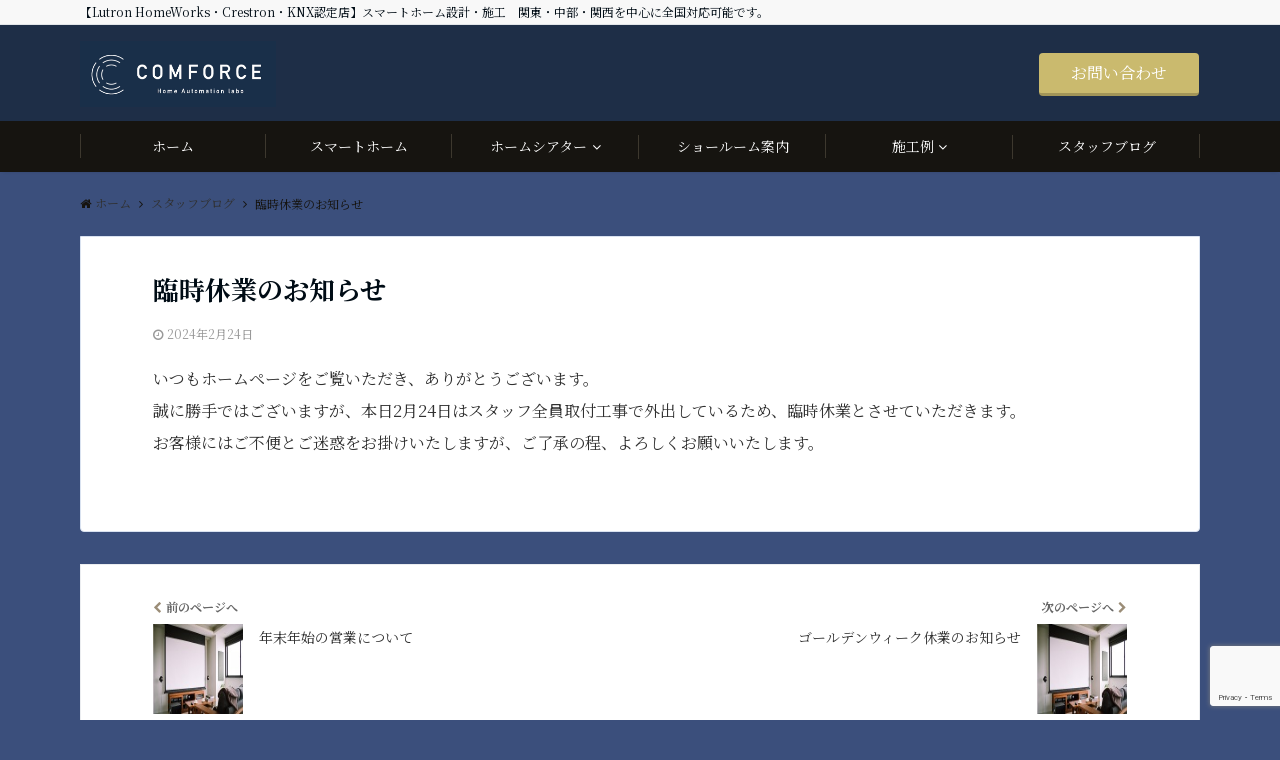

--- FILE ---
content_type: text/html; charset=UTF-8
request_url: https://comforce.jp/blog/info240224/
body_size: 15893
content:
<!DOCTYPE html>
<html lang="ja" dir="ltr">
<head prefix="og: http://ogp.me/ns# fb: http://ogp.me/ns/fb# article: http://ogp.me/ns/article#">
<meta charset="UTF-8">
<meta name="viewport" content="width=device-width,initial-scale=1.0">
<meta name="keywords" content="スタッフブログ" >
<meta name="description" content="いつもホームページをご覧いただき、ありがとうございます。誠に勝手ではございますが、本日2月24日はスタッフ全員取付工事で外出しているため、臨時休業とさせていただきます。お客様にはご不便とご迷惑をお掛けいたしますが、ご了承の程、よろし">
<link rel="pingback" href="https://comforce.jp/xmlrpc.php">
<title>臨時休業のお知らせ | コンフォース株式会社　スマートホーム設計・施工</title>

<!-- All in One SEO Pack 3.3.5 によって Michael Torbert の Semper Fi Web Design[491,539] -->
<script type="application/ld+json" class="aioseop-schema">{"@context":"https://schema.org","@graph":[{"@type":"Organization","@id":"https://comforce.jp/#organization","url":"https://comforce.jp/","name":"\u30b3\u30f3\u30d5\u30a9\u30fc\u30b9\u682a\u5f0f\u4f1a\u793e\u3000\u30b9\u30de\u30fc\u30c8\u30db\u30fc\u30e0\u8a2d\u8a08\u30fb\u65bd\u5de5","sameAs":[]},{"@type":"WebSite","@id":"https://comforce.jp/#website","url":"https://comforce.jp/","name":"\u30b3\u30f3\u30d5\u30a9\u30fc\u30b9\u682a\u5f0f\u4f1a\u793e\u3000\u30b9\u30de\u30fc\u30c8\u30db\u30fc\u30e0\u8a2d\u8a08\u30fb\u65bd\u5de5","publisher":{"@id":"https://comforce.jp/#organization"}},{"@type":"WebPage","@id":"https://comforce.jp/blog/info240224/#webpage","url":"https://comforce.jp/blog/info240224/","inLanguage":"ja","name":"\u81e8\u6642\u4f11\u696d\u306e\u304a\u77e5\u3089\u305b","isPartOf":{"@id":"https://comforce.jp/#website"},"image":{"@type":"ImageObject","@id":"https://comforce.jp/blog/info240224/#primaryimage","url":"https://comforce.jp/wp-content/uploads/2015/06/image1.jpg","width":950,"height":470},"primaryImageOfPage":{"@id":"https://comforce.jp/blog/info240224/#primaryimage"},"datePublished":"2024-02-24T00:34:05+09:00","dateModified":"2024-02-24T00:34:05+09:00"},{"@type":"Article","@id":"https://comforce.jp/blog/info240224/#article","isPartOf":{"@id":"https://comforce.jp/blog/info240224/#webpage"},"author":{"@id":"https://comforce.jp/author/chc21465/#author"},"headline":"\u81e8\u6642\u4f11\u696d\u306e\u304a\u77e5\u3089\u305b","datePublished":"2024-02-24T00:34:05+09:00","dateModified":"2024-02-24T00:34:05+09:00","commentCount":0,"mainEntityOfPage":{"@id":"https://comforce.jp/blog/info240224/#webpage"},"publisher":{"@id":"https://comforce.jp/#organization"},"articleSection":"\u30b9\u30bf\u30c3\u30d5\u30d6\u30ed\u30b0","image":{"@type":"ImageObject","@id":"https://comforce.jp/blog/info240224/#primaryimage","url":"https://comforce.jp/wp-content/uploads/2015/06/image1.jpg","width":950,"height":470}},{"@type":"Person","@id":"https://comforce.jp/author/chc21465/#author","name":"maeno","sameAs":[],"image":{"@type":"ImageObject","@id":"https://comforce.jp/#personlogo","url":"https://secure.gravatar.com/avatar/55545311803b93cb5217ca8109d0ee50?s=96&d=mm&r=g","width":96,"height":96,"caption":"maeno"}}]}</script>
<link rel="canonical" href="https://comforce.jp/blog/info240224/" />
			<script type="text/javascript" >
				window.ga=window.ga||function(){(ga.q=ga.q||[]).push(arguments)};ga.l=+new Date;
				ga('create', 'UA-124890788-1', 'auto');
				// Plugins
				
				ga('send', 'pageview');
			</script>
			<script async src="https://www.google-analytics.com/analytics.js"></script>
			<!-- All in One SEO Pack -->
<link rel='dns-prefetch' href='//ajax.googleapis.com' />
<link rel='dns-prefetch' href='//www.google.com' />
<link rel='dns-prefetch' href='//secure.gravatar.com' />
<link rel='dns-prefetch' href='//maxcdn.bootstrapcdn.com' />
<link rel='dns-prefetch' href='//v0.wordpress.com' />
<link rel="alternate" type="application/rss+xml" title="コンフォース株式会社　スマートホーム設計・施工 &raquo; フィード" href="https://comforce.jp/feed/" />
<link rel="alternate" type="application/rss+xml" title="コンフォース株式会社　スマートホーム設計・施工 &raquo; コメントフィード" href="https://comforce.jp/comments/feed/" />
<link rel="alternate" type="application/rss+xml" title="コンフォース株式会社　スマートホーム設計・施工 &raquo; 臨時休業のお知らせ のコメントのフィード" href="https://comforce.jp/blog/info240224/feed/" />
<link rel='stylesheet' id='wp-block-library-css'  href='https://comforce.jp/wp-includes/css/dist/block-library/style.min.css?ver=5.5.17' type='text/css' media='all' />
<style id='wp-block-library-inline-css' type='text/css'>
.has-text-align-justify{text-align:justify;}
</style>
<link rel='stylesheet' id='biz-cal-style-css'  href='https://comforce.jp/wp-content/plugins/biz-calendar/biz-cal.css?ver=2.2.0' type='text/css' media='all' />
<link rel='stylesheet' id='contact-form-7-css'  href='https://comforce.jp/wp-content/plugins/contact-form-7/includes/css/styles.css?ver=5.1.7' type='text/css' media='all' />
<link rel='stylesheet' id='pz-linkcard-css'  href='//comforce.jp/wp-content/uploads/pz-linkcard/style.css?ver=5.5.17' type='text/css' media='all' />
<link rel='stylesheet' id='whats-new-style-css'  href='https://comforce.jp/wp-content/plugins/whats-new-genarator/whats-new.css?ver=2.0.2' type='text/css' media='all' />
<link rel='stylesheet' id='wpfront-scroll-top-css'  href='https://comforce.jp/wp-content/plugins/wpfront-scroll-top/css/wpfront-scroll-top.min.css?ver=2.0.2' type='text/css' media='all' />
<link rel='stylesheet' id='emanon-swiper-css-css'  href='https://comforce.jp/wp-content/themes/emanon-business/lib/css/swiper.min.css?ver=5.5.17' type='text/css' media='all' />
<link rel='stylesheet' id='parent-style-css'  href='https://comforce.jp/wp-content/themes/emanon-pro/style.css?ver=5.5.17' type='text/css' media='all' />
<link rel='stylesheet' id='child-style-css'  href='https://comforce.jp/wp-content/themes/emanon-business/style.css?ver=5.5.17' type='text/css' media='all' />
<link rel='stylesheet' id='animate-css'  href='https://comforce.jp/wp-content/themes/emanon-pro/lib/css/animate.min.css?ver=5.5.17' type='text/css' media='all' />
<link rel='stylesheet' id='font-awesome-css'  href='https://maxcdn.bootstrapcdn.com/font-awesome/4.7.0/css/font-awesome.min.css?ver=5.5.17' type='text/css' media='all' />
<link rel='stylesheet' id='jetpack_css-css'  href='https://comforce.jp/wp-content/plugins/jetpack/css/jetpack.css?ver=9.1.3' type='text/css' media='all' />
<script type='text/javascript' src='https://ajax.googleapis.com/ajax/libs/jquery/2.1.3/jquery.min.js?ver=5.5.17' id='jquery-js'></script>
<script type='text/javascript' id='biz-cal-script-js-extra'>
/* <![CDATA[ */
var bizcalOptions = {"holiday_title":"\u5b9a\u4f11\u65e5","wed":"on","temp_holidays":"2025-12-29\r\n2025-12-30\r\n2025-12-31\r\n2026-01-01\r\n2026-01-02\r\n2026-01-03\r\n2026-01-04","temp_weekdays":"","eventday_title":"\u55b6\u696d\u6642\u9593\u5909\u66f4\u65e5","eventday_url":"","eventdays":"","month_limit":"\u6307\u5b9a","nextmonthlimit":"12","prevmonthlimit":"0","plugindir":"https:\/\/comforce.jp\/wp-content\/plugins\/biz-calendar\/","national_holiday":""};
/* ]]> */
</script>
<script type='text/javascript' src='https://comforce.jp/wp-content/plugins/biz-calendar/calendar.js?ver=2.2.0' id='biz-cal-script-js'></script>
<link rel="https://api.w.org/" href="https://comforce.jp/wp-json/" /><link rel="alternate" type="application/json" href="https://comforce.jp/wp-json/wp/v2/posts/3956" /><link rel="EditURI" type="application/rsd+xml" title="RSD" href="https://comforce.jp/xmlrpc.php?rsd" />
<link rel="wlwmanifest" type="application/wlwmanifest+xml" href="https://comforce.jp/wp-includes/wlwmanifest.xml" /> 
<link rel='prev' title='家族で楽しむ専用ルーム' href='https://comforce.jp/example/hometheater20240218/' />
<link rel='next' title='勾配天井におけるシアターレイアウト' href='https://comforce.jp/example/hometheater20240303/' />
<link rel='shortlink' href='https://wp.me/p6mBOe-11O' />
<link rel="alternate" type="application/json+oembed" href="https://comforce.jp/wp-json/oembed/1.0/embed?url=https%3A%2F%2Fcomforce.jp%2Fblog%2Finfo240224%2F" />
<link rel="alternate" type="text/xml+oembed" href="https://comforce.jp/wp-json/oembed/1.0/embed?url=https%3A%2F%2Fcomforce.jp%2Fblog%2Finfo240224%2F&#038;format=xml" />
<style type='text/css'>img#wpstats{display:none}</style><style>
/*---main color--*/
#gnav,.global-nav li ul li,.mb-horizontal-nav{background-color:#161410;}
.fa,.required,.widget-line a{color:#161410;}
#wp-calendar a{color:#161410;font-weight: bold;}
.cat-name, .sticky .cat-name{background-color:#161410;}
.pagination a:hover,.pagination .current{background-color:#161410;border:solid 1px #161410;}
.wpp-list li a:before{background-color:#161410;}
.loader{position:absolute;top:0;left:0;bottom:0;right:0;margin:auto;border-left:6px solid #161410;}
/*--link color--*/
#gnav .global-nav .current-menu-item > a,#gnav .global-nav .current-menu-item > a .fa,#modal-global-nav-container .current-menu-item a,#modal-global-nav-container .sub-menu .current-menu-item a,.side-widget .current-menu-item a,.mb-horizontal-nav-inner .current-menu-item a,.mb-horizontal-nav-inner .current-menu-item a .fa,.entry-title a:active,.pagination a,.post-nav .fa{color:#9b8d77;}
.global-nav-default > li:first-child:before, .global-nav-default > li:after{background-color:#9b8d77;}
.article-body a{color:#9b8d77;}
.follow-line a{color:#161410;}
.author-profile-text .author-name a{color:#9b8d77;}
.recommend-date a {display:block;text-decoration:none;color:#000c15;}
.next-page span{background-color:#b5b5b5;color:#fff;}
.next-page a span {background-color:#fff;color:#9b8d77;}
.comment-page-link .page-numbers{background-color:#fff;color:#9b8d77;}
.comment-page-link .current{background-color:#b5b5b5;color:#fff;}
.side-widget li a:after{color:#9b8d77;}
blockquote a, .box-default a, .box-info a{color:#9b8d77;}
.follow-user-url a:hover .fa{color:#9b8d77;}
.popular-post-rank{border-color:#9b8d77 transparent transparent transparent;}
/*--link hover--*/
a:hover,.global-nav a:hover,.side-widget a:hover,.side-widget li a:hover:before,#wp-calendar a:hover,.entry-title a:hover,.footer-follow-btn a:hover .fa{color:#b5b5b5;}
.scroll-nav-inner li:after{background-color:#b5b5b5;}
.featured-title h2:hover{color:#b5b5b5;}
.author-profile-text .author-name a:hover{color:#b5b5b5;}
follow-user-url a:hover .fa{color:#b5b5b5;}
.next-page a span:hover{background-color:#b5b5b5;color:#fff;}
.comment-page-link .page-numbers:hover{background-color:#b5b5b5;color:#fff;}
.tagcloud a:hover{border:solid 1px #b5b5b5;color:#b5b5b5;}
blockquote a:hover, .box-default a:hover, .box-info a:hover{color:#b5b5b5;}
#modal-global-nav-container .global-nav-default li a:hover{color:#b5b5b5;}
.side-widget li a:hover:after{color:#b5b5b5;}
.widget-contact a:hover .fa{color:#b5b5b5;}
#sidebar-cta {border:solid 4px #b5b5b5;}
.popular-post li a:hover .popular-post-rank{border-color:#b5b5b5 transparent transparent transparent;}
/*--btn color--*/
.btn-more{background-color:#9b8d77;border:solid 1px #9b8d77;}
.btn a{background-color:#9b8d77;color:#fff;}
.btn a:hover{color:#fff;}
.btn-border{display:block;padding:8px 16px;border:solid 1px #9b8d77;}
.btn-border .fa{color:#9b8d77;}
input[type=submit]{background-color:#9b8d77;color:#fff;}
/* gutenberg File */
.wp-block-file .wp-block-file__button{display:inline-block;padding:8px 32px!important;border-radius:4px!important;line-height:1.5!important;border-bottom:solid 3px rgba(0,0,0,0.2)!important;background-color:#9b8d77!important;color:#fff!important;font-size:16px!important}
/* gutenberg button */
.wp-block-button a{text-decoration:none;}
.wp-block-button:not(.is-style-outline) a{color:#fff;}
.wp-block-button:not(.is-style-outline) .wp-block-button__link{background-color:#9b8d77;}
.wp-block-button.is-style-outline: .wp-block-button__link:not(.has-text-color){color:#9b8d77;}
.wp-block-button.is-style-outline:hover .wp-block-button__link:not(.has-text-color){color:#9b8d77;}
/* gutenberg Media & Text */
.wp-block-media-text p{	line-height:1;margin-bottom:16px;}
/* gutenberg pullquote */
.wp-block-pullquote blockquote{margin:0!important;border:none!important;quotes:none!important;background-color:inherit!important;}
.wp-block-pullquote{border-top:3px solid #e2e5e8;border-bottom:3px solid #e2e5e8;color:#303030;}
/*--header-*/
.header-area-height{height:60px;}
.header-brand {line-height:60px;}
.header,.header-area-height-line #gnav{background-color:#1e2e47;}
.top-bar{background-color:#f8f8f8;}
.site-description {color:#000c15}
.header-table .site-description{line-height:1.5;font-size:8px;}
.header-site-name a{color:#000c15}
.header-site-name a:hover{color:#b5b5b5;}
.header-logo img, .modal-header-logo img{max-height:24px;}
.global-nav-line li a{color:#000c15;}
#mb-scroll-nav .header-site-name a{color:#000c15;font-size:16px;}
#mb-scroll-nav .header-site-name a:hover{color:#b5b5b5;}
@media screen and ( min-width: 768px ){
.header-site-name a{font-size:24px;}
.header-area-height,.header-widget{height:96px;}
.header-brand {line-height:96px;}
}
@media screen and ( min-width: 992px ){
.header-logo img{max-height:66px;}
}
/*--header cta-*/
.header-cta-tell .fa{height:0px;font-size:0px;color:#b5b5b5;}
.header-cta-tell .tell-number{font-size:0px;color:#000c15;}
.header-cta-tell .tell-text{color:#000c15;}
.header-phone{position:absolute;top:50%;right:40px;-webkit-transform:translateY(-50%);transform:translateY(-50%);z-index:999;}
.header-phone .fa{font-size:42px;font-size:4.2rem;color:#b5b5b5;}
.header-mail{position:absolute;top:50%;right:40px;-webkit-transform:translateY(-50%);transform:translateY(-50%);z-index:999;}
.header-mail .fa{font-size:42px;font-size:4.2rem;color:#b5b5b5;}
@media screen and ( min-width: 768px ){
.header-phone {display: none;}
.header-mail{right:46px;}
}
@media screen and ( min-width: 992px ){
.header-cta ul {display: block; text-align: right;line-height:96px;}
.header-cta li {display: inline-table;vertical-align: middle;}
.header-cta-btn a{background-color:#caba6e;color:#fff;}
.header-mail{display: none;}
}
/*--nav fixed--*/
.nav-fixed{display:block;position:fixed;top:0;width:100%;background-color:#1e2e47;box-shadow:0px 0px 2px 1px rgba(0, 0, 0, 0.1);z-index:999;}
#scroll-nav .header-site-name a{color:#000c15;font-size:16px;}
#scroll-nav .header-site-name a:hover{color:#b5b5b5;}
#scroll-nav .header-logo img{max-height:40px;}
.global-nav-scroll > li > a{color:#000c15}
@media screen and ( min-width: 768px ){
.nav-fixed{display:block;position:fixed;top:0;width:100%;background-color:#fff;}
#scroll-nav .header-site-name a{color:#000c15;}
}
/*--modal menu--*/
.modal-menu{position:absolute;top:50%;right:0;-webkit-transform:translateY(-50%);transform:translateY(-50%);z-index:999;}
.modal-menu .modal-gloval-icon{float:left;margin-bottom:6px;}
.modal-menu .slicknav_no-text{margin:0;}
.modal-menu .modal-gloval-icon-bar{display:block;width:32px;height:3px;border-radius:4px;-webkit-transition:all 0.2s;transition:all 0.2s;}
.modal-menu .modal-gloval-icon-bar + .modal-gloval-icon-bar{margin-top:6px;}
.modal-menu .modal-menutxt{display:block;text-align:center;font-size:12px;font-size:1.2rem;color:#000c15;}
.modal-menu .modal-gloval-icon-bar{background-color:#9b8d77;}
#modal-global-nav-container{background-color:#fff;}
#modal-global-nav-container .modal-header-site-name a{color:#000c15;}
#modal-global-nav-container .global-nav li ul li{background-color:#fff;}
#modal-global-nav-container .global-nav-default li a{color:#000c15;}
/* --slider section--*/
.slider img{display:block;width:100%;}
.slider .bx-viewport{-webkit-transform:translatez(0);-moz-transform:translatez(0);-ms-transform:translatez(0);-o-transform:translatez(0);transform:translatez(0);}
.slider .bx-pager,.slider .bx-controls-auto{position:absolute;bottom:-36px;width:100%;z-index:300;}
.slider .bx-pager{text-align:center;font-size:.85em;font-family:Arial;font-weight:bold;color:#333;}
.slider .bx-pager .bx-pager-item,
.slider .bx-controls-auto .bx-controls-auto-item{display:inline-block;}
.slider .bx-pager.bx-default-pager a{background:#777;text-indent:-9999px;display:block;width:10px;height:10px;margin:0 5px;outline:0;-moz-border-radius:5px;-webkit-border-radius:5px;border-radius:5px;}
.slider .bx-pager.bx-default-pager a:hover,
.slider .bx-pager.bx-default-pager a.active{background:#000;}
.slider .bx-prev{left:16px;background:url(https://comforce.jp/wp-content/themes/emanon-pro/lib/images/slider/controls.png) no-repeat 0 -32px;}
.slider .bx-next{right:16px;background:url(https://comforce.jp/wp-content/themes/emanon-pro/lib/images/slider/controls.png) no-repeat -43px -32px;}
.slider .bx-prev:hover{background-position:0 0;}
.slider .bx-next:hover{background-position:-43px 0;}
.slider .bx-controls-direction a{position:absolute;top:50%;margin-top:-16px;outline:0;width:32px;height:32px;text-indent:-9999px;z-index:888;}
.slider .bx-controls-direction a.disabled{display:none;}
.slider .bx-controls-auto{text-align:center;}
.slider .bx-controls-auto .bx-start{display:block;text-indent:-9999px;width:10px;height:11px;outline:0;background:url(https://comforce.jp/wp-content/themes/emanon-pro/lib/images/slider/controls.png) -86px -11px no-repeat;margin:0 3px;}
.slider .bx-controls-auto .bx-start:hover,
.slider .bx-controls-auto .bx-start.active{background-position:-86px 0;}
.slider .bx-controls-auto .bx-stop{display:block;text-indent:-9999px;width:9px;height:11px;outline:0;background:url(https://comforce.jp/wp-content/themes/emanon-pro/lib/images/slider/controls.png) -86px -44px no-repeat;margin:0 3px;}
.slider .bx-controls-auto .bx-stop:hover,
.slider .bx-controls-auto .bx-stop.active{background-position:-86px -33px;}
.slider .bx-controls.bx-has-controls-auto.bx-has-pager .bx-pager{text-align:left;width:80%;}
.slider .bx-controls.bx-has-controls-auto.bx-has-pager .bx-controls-auto{right:0;width:35px;}
.slider .bx-caption{position:absolute;bottom:0;left:0;background:#505050;background:rgba(80, 80, 80, 0.75);width:100%;}
.slider .bx-caption span{color:#fff;font-family:Arial;display:block;font-size:.85em;padding:10px;}
.slider:before{position:absolute;top:0;left:0;right:0;bottom:0;background:linear-gradient(135deg, #000, #000)fixed;opacity: 0;content: "";z-index:100;}
.slider #bxslider li{height:550px;background-position: center;background-size: cover;background-repeat:no-repeat;}
.slider-btn{margin:32px 0 0 0;}
.slider #bxslider li{height:inherit;}
.slider-btn{margin:16px 0 0 0;}
.slider-title{color:#fff;}
.slider-sub-title{color:#fff;}
.slider-btn .btn{border:solid 1px #9b8d77;background-color:#9b8d77;}
.slider-btn-bg a{border-bottom:none;border-radius:0;background-color:#9b8d77;color:#fff;}
.slider-btn-bg a:hover{background-color:#9b8d77;border-radius:inherit;-webkit-transform:inherit;transform:inherit;color:#fff;}
.slider-btn-bg:before{content:'';position:absolute;border:solid 3px #9b8d77;top:0;right:0;bottom:0;left:0;-webkit-transition:0.2s ease-in-out;transition:0.2s ease-in-out;z-index:-1;}
.slider-btn-bg:hover:before{top:-8px;right:-8px;bottom:-8px;left:-8px;}
@media screen and ( max-width: 767px ){
.slider-message{right:0;left:0;}
}
@media screen and ( min-width: 768px ){
.slider-btn{margin:40px 0 24px 0}
.bx-wrapper .bx-pager,.bx-wrapper .bx-controls-auto{bottom:8px;}
.slider-message{right:0;left:0;}
}
/*--slick slider for front page & LP--*/
.slick-slider{-moz-box-sizing:border-box;box-sizing:border-box;-webkit-user-select:none;-moz-user-select:none;-ms-user-select:none;user-select:none;-webkit-touch-callout:none;-khtml-user-select:none;-ms-touch-action:pan-y;touch-action:pan-y;-webkit-tap-highlight-color:rgba(0,0,0,0)}
.slick-list,.slick-slider{display:block;position:relative}
.slick-list{overflow:hidden;margin:0;padding:0}
.slick-list:focus{outline:0}
.slick-list.dragging{cursor:pointer;cursor:hand}
.slick-slider .slick-list,.slick-slider .slick-track{-webkit-transform:translate3d(0,0,0);-moz-transform:translate3d(0,0,0);-ms-transform:translate3d(0,0,0);-o-transform:translate3d(0,0,0);transform:translate3d(0,0,0)}
.slick-track{display:block;position:relative;top:0;left:0;margin:40px 0}
.slick-track:after,.slick-track:before{display:table;content:''}
.slick-track:after{clear:both}.slick-loading .slick-track{visibility:hidden}
.slick-slide{display:none;float:left;height:100%;min-height:1px}[dir='rtl']
.slick-slide{float:right}
.slick-slide.slick-loading img{display:none}
.slick-slide.dragging img{pointer-events:none}
.slick-initialized .slick-slide{display:block}
.slick-loading .slick-slide{visibility:hidden}
.slick-vertical .slick-slide{display:block;height:auto;border:solid 1px transparent}
.slick-arrow.slick-hidden{display:none}
.slick-next:before,.slick-prev:before{content:""}
.slick-next{display:block;position:absolute;top:50%;right:-11px;padding:0;width:16px;height:16px;border-color:#9b8d77;border-style:solid;border-width:3px 3px 0 0;background-color:transparent;cursor:pointer;text-indent:-9999px;-webkit-transform:rotate(45deg);-moz-transform:rotate(45deg);-ms-transform:rotate(45deg);-o-transform:rotate(45deg);transform:rotate(45deg)}
.slick-prev{display:block;position:absolute;top:50%;left:-11px;padding:0;width:16px;height:16px;border-color:#9b8d77;border-style:solid;border-width:3px 3px 0 0;background-color:transparent;cursor:pointer;text-indent:-9999px;-webkit-transform:rotate(-135deg);-moz-transform:rotate(-135deg);-ms-transform:rotate(-135deg);-o-transform:rotate(-135deg);transform:rotate(-135deg)}
@media screen and ( min-width: 768px ){
.slick-next{right:-32px;width:32px;height:32px;}
.slick-prev{left:-32px;width:32px;height:32px;}
}
/*---下ボーダー（2カラー）--*/
.front-top-widget-box h2, .front-bottom-widget-box h2{margin-bottom: -1px;}
.front-top-widget-box h2 > span, .front-bottom-widget-box h2 > span{display:inline-block;padding:0 4px 4px 0;border-bottom:solid 1px #161410;}
.entry-header {border-bottom:solid 1px #e2e5e8;}
.entry-header h2{margin-bottom: -1px;}
.entry-header h2 > span{display:inline-block;padding:0 4px 4px 0;border-bottom:solid 1px #161410;}
.archive-title {border-bottom:solid 1px #e2e5e8;}
.archive-title h1{margin-bottom: -1px;}
.archive-title h1 > span{display:inline-block;padding:0 4px 4px 0;border-bottom:solid 1px #161410;}
/*--投稿ページ ヘッダー--*/
@media screen and (min-width: 992px){
.article-header{padding:16px 72px;}
}
/*--固定ページ ヘッダー--*/
@media screen and (min-width: 992px){
.content-page .article-header{padding:16px 72px;}
}
/*--h2 style--*/
/*---左ボーダー＋背景--*/
.article-body h2{padding:8px 0 8px 12px;border-left:solid 4px #161410;background-color:#f0f0f0;}
/*--h3 style--*/
/*--下ボーダー--*/
.article-body h3:not(.block-pr-box-heading):not(.block-cta-heading):not(.block-pricing-table-heading):not(.block-member-name):not(.showcase-box-heading),.page-bottom-widget h3{padding:6px 0;border-bottom:solid 2px #161410;}
/*--h4 style--*/
/*---吹き出し--*/
.article-body h4{position:relative;padding:4px 16px;background-color:#161410;border-radius:4px;color:#fff;}
.article-body h4:after{position: absolute;top: 100%;left: 30px;content: '';width: 0;height: 0;border:solid 10px transparent;border-top:solid 15px #161410;}
/*--sidebar style--*/
/*---下ボーダー（2カラー）--*/
.side-widget-title {border-bottom:1px solid #e2e5e8;}
.side-widget-title h3 {margin-bottom: -1px;}
.side-widget-title span{display:inline-block;padding:0 4px 4px 0;border-bottom:solid 1px #161410;}
/*--read more--*/
.archive-header{padding:8px 16px 64px 16px;}
.read-more{position:absolute;right: 0;bottom:24px;left:0;text-align:center;}
.read-more .fa{margin:0 0 0 4px;}
.featured-date .read-more,.home .big-column .read-more,.archive .ar-big-column .read-more{position:absolute;right:0;bottom:32px;left:0;}
.home .big-column .btn-mid,.archive .ar-big-column .btn-mid{width: 80%;}
@media screen and ( min-width: 768px ){
.archive-header{padding:8px 16px 72px 16px;}
.home .one-column .read-more,.archive .ar-one-column .read-more,.search .ar-one-column .read-more{position:absolute;right:16px;bottom:20px;left:auto;}
.blog .one-column .read-more,.archive .ar-one-column .read-more,.search .ar-one-column .read-more{position:absolute;right:16px;bottom:20px;left:auto;}
.home .big-column .btn-mid,.archive .ar-big-column .btn-mid,.search .ar-big-column .btn-mid{width:20%;}
.blog .big-column .btn-mid,.archive .ar-big-column .btn-mid,.search .ar-big-column .btn-mid{width:20%;}
.home .one-column .read-more .btn-border,.archive .ar-one-column .read-more .btn-border,.search .ar-one-column .read-more .btn-border{display:inline;}
.blog .one-column .read-more .btn-border,.archive .ar-one-column .read-more .btn-border,.search .ar-one-column .read-more .btn-border{display:inline;}
}
/*--remodal's necessary styles--*/
html.remodal-is-locked{overflow:hidden;-ms-touch-action:none;touch-action:none}
.remodal{overflow:scroll;-webkit-overflow-scrolling:touch;}
.remodal,[data-remodal-id]{display:none}
.remodal-overlay{position:fixed;z-index:9998;top:-5000px;right:-5000px;bottom:-5000px;left:-5000px;display:none}
.remodal-wrapper{position:fixed;z-index:9999;top:0;right:0;bottom:0;left:0;display:none;overflow:auto;text-align:center;-webkit-overflow-scrolling:touch}
.remodal-wrapper:after{display:inline-block;height:100%;margin-left:-0.05em;content:""}
.remodal-overlay,.remodal-wrapper{-webkit-backface-visibility:hidden;backface-visibility:hidden}
.remodal{position:relative;outline:0;}
.remodal-is-initialized{display:inline-block}
/*--remodal's default mobile first theme--*/
.remodal-bg.remodal-is-opened,.remodal-bg.remodal-is-opening{-webkit-filter:blur(3px);filter:blur(3px)}.remodal-overlay{background:rgba(43,46,56,.9)}
.remodal-overlay.remodal-is-closing,.remodal-overlay.remodal-is-opening{-webkit-animation-duration:0.3s;animation-duration:0.3s;-webkit-animation-fill-mode:forwards;animation-fill-mode:forwards}
.remodal-overlay.remodal-is-opening{-webkit-animation-name:c;animation-name:c}
.remodal-overlay.remodal-is-closing{-webkit-animation-name:d;animation-name:d}
.remodal-wrapper{padding:16px}
.remodal{box-sizing:border-box;width:100%;-webkit-transform:translate3d(0,0,0);transform:translate3d(0,0,0);color:#2b2e38;background:#fff;}
.remodal.remodal-is-closing,.remodal.remodal-is-opening{-webkit-animation-duration:0.3s;animation-duration:0.3s;-webkit-animation-fill-mode:forwards;animation-fill-mode:forwards}
.remodal.remodal-is-opening{-webkit-animation-name:a;animation-name:a}
.remodal.remodal-is-closing{-webkit-animation-name:b;animation-name:b}
.remodal,.remodal-wrapper:after{vertical-align:middle}
.remodal-close{position:absolute;top:-32px;right:0;display:block;overflow:visible;width:32px;height:32px;margin:0;padding:0;cursor:pointer;-webkit-transition:color 0.2s;transition:color 0.2s;text-decoration:none;color:#fff;border:0;outline:0;background:#b5b5b5;}
.modal-global-nav-close{position:absolute;top:0;right:0;display:block;overflow:visible;width:32px;height:32px;margin:0;padding:0;cursor:pointer;-webkit-transition:color 0.2s;transition:color 0.2s;text-decoration:none;color:#fff;border:0;outline:0;background:#9b8d77;}
.remodal-close:focus,.remodal-close:hover{color:#2b2e38}
.remodal-close:before{font-family:Arial,Helvetica CY,Nimbus Sans L,sans-serif!important;font-size:32px;line-height:32px;position:absolute;top:0;left:0;display:block;width:32px;content:"\00d7";text-align:center;}
.remodal-cancel,.remodal-confirm{font:inherit;display:inline-block;overflow:visible;min-width:110px;margin:0;padding:9pt 0;cursor:pointer;-webkit-transition:background 0.2s;transition:background 0.2s;text-align:center;vertical-align:middle;text-decoration:none;border:0;outline:0}
.remodal-confirm{color:#fff;background:#81c784}
.remodal-confirm:focus,.remodal-confirm:hover{background:#66bb6a}
.remodal-cancel{color:#fff;background:#e57373}
.remodal-cancel:focus,.remodal-cancel:hover{background:#ef5350}
.remodal-cancel::-moz-focus-inner,.remodal-close::-moz-focus-inner,.remodal-confirm::-moz-focus-inner{padding:0;border:0}
@-webkit-keyframes a{0%{-webkit-transform:scale(1.05);transform:scale(1.05);opacity:0}to{-webkit-transform:none;transform:none;opacity:1}}
@keyframes a{0%{-webkit-transform:scale(1.05);transform:scale(1.05);opacity:0}to{-webkit-transform:none;transform:none;opacity:1}}
@-webkit-keyframes b{0%{-webkit-transform:scale(1);transform:scale(1);opacity:1}to{-webkit-transform:scale(0.95);transform:scale(0.95);opacity:0}}
@keyframes b{0%{-webkit-transform:scale(1);transform:scale(1);opacity:1}to{-webkit-transform:scale(0.95);transform:scale(0.95);opacity:0}}
@-webkit-keyframes c{0%{opacity:0}to{opacity:1}}
@keyframes c{0%{opacity:0}to{opacity:1}}
@-webkit-keyframes d{0%{opacity:1}to{opacity:0}}
@keyframes d{0%{opacity:1}to{opacity:0}}
@media only screen and (min-width:641px){.remodal{max-width:700px}}.lt-ie9 .remodal-overlay{background:#2b2e38}.lt-ie9 .remodal{width:700px}
/*--footer cta --*/
/*--footer sns--*/
.footer-top{background-color:#323638;}
@media screen and ( min-width: 768px ){.footer-top-inner li a{border-bottom: none;}}
/*--footer--*/
.footer{background-color:#232323;color:#b5b5b5;}
.footer a,.footer .fa{color:#b5b5b5;}
.footer a:hover{color:#fff;}
.footer a:hover .fa{color:#fff;}
.footer-nav li{border-right:solid 1px #b5b5b5;}
.footer-widget-box h2,.footer-widget-box h3,.footer-widget-box h4,.footer-widget-box h5,.footer-widget-box h6{color:#b5b5b5;}
.footer-widget-box h3{border-bottom:solid 1px #b5b5b5;}
.footer-widget-box a:hover .fa{color:#fff;}
.footer-widget-box #wp-calendar caption{border:solid 1px #b5b5b5;border-bottom: none;}
.footer-widget-box #wp-calendar th{border:solid 1px #b5b5b5;}
.footer-widget-box #wp-calendar td{border:solid 1px #b5b5b5;}
.footer-widget-box #wp-calendar a:hover{color:#fff;}
.footer-widget-box .tagcloud a{border:solid 1px #b5b5b5;}
.footer-widget-box .tagcloud a:hover{border:solid 1px #fff;}
.footer-widget-box .wpp-list .wpp-excerpt, .footer-widget-box .wpp-list .post-stats, .footer-widget-box .wpp-list .post-stats a{color:#b5b5b5;}
.footer-widget-box .wpp-list a:hover{color:#fff;}
.footer-widget-box select{border:solid 1px #b5b5b5;color:#b5b5b5;}
.footer-widget-box .widget-contact a:hover .fa{color:#fff;}
@media screen and ( min-width: 768px ){.footer a:hover .fa{color:#b5b5b5;}}
.page-template-lp .header-site-name a{color:#000c15;}
.page-template-lp .header-site-name a:hover{color:#b5b5b5;}
#lp-header-cta-scroll .header-site-name a{color: #000c15;}
.page-template-lp .header-site-name a:hover{color:#b5b5b5;}
/*--lp header cta--*/
.lp-header-cta-tell .fa{height:18px;color:#b5b5b5;}
.lp-header-phone-left{position:absolute;top:50%;right:40px;-webkit-transform:translateY(-50%);transform:translateY(-50%);z-index:999;}
.lp-header-phone-right{position:absolute;top:50%;right:8px;-webkit-transform:translateY(-50%);transform:translateY(-50%);z-index:999;}
.lp-header-phone-left .fa, .lp-header-phone-right .fa{color:#b5b5b5;font-size:42px;font-size:4.2rem;}
.lp-header-cta-btn a{background-color:#37db9b;color:#fff;}
@media screen and (min-width: 768px){
.lp-header-phone-left, .lp-header-phone-right {display: none;}
}
@media screen and (min-width: 992px){
.lp-header-cta-tell .fa, .lp-header-cta-tell .tell-number{font-size:24px;}
}
/*--lp header image cover--*/
.lp-header{height:300px;}
.lp-header:before,.lp-header-image:before{position:absolute;top:0;left:0;right:0;bottom:0;background:linear-gradient(135deg, #000, #000)fixed;opacity:0.5;content: "";z-index: 100;}
.header-title, .header-target-message{color: #fff;}
.header-sub-title{color:#fff;}
.header-btn-bg a{border-bottom:none;border-radius:0;background-color:#9b8d77;color:#fff;}
.header-btn-bg a:hover{background-color:#9b8d77;border-radius:inherit;-webkit-transform:inherit;transform:inherit;color:#fff;}
.header-btn-bg:before{content:'';position:absolute;border:solid 3px #9b8d77;top:0;right:0;bottom:0;left:0;-webkit-transition:.2s ease-in-out;transition:.2s ease-in-out;z-index:-1;}
.header-btn-bg:hover:before{top:-8px;right:-8px;bottom:-8px;left:-8px}
@media screen and ( max-width: 767px ){
.header-message{right:0;left:0;}
}
@media screen and ( min-width: 768px ){
.header-message{right:0;left:0;}
}
/*-lp empathy section--*/
.lp-empathy{background-color:#fff;}
.empathy-header h2{color:#000c15;}
.empathy-header p{color:#000c15;}
.empathy-content,.empathy-box-r,.empathy-box-l{background-color:#fff;}
.empathy-content li,.empathy-box-r li,.empathy-box-l li{color:#303030;}
.empathy-content li .fa,.empathy-box-r li .fa,.empathy-box-l li .fa{color:#b5b5b5;}
.scroll-down span{background-color:#9b8d77;}
.scroll-down span .fa{color:#fff;}
/*--lp close up section--*/
.lp-advantage{background-color:#fff;}
.advantage-header h2{color:#000c15;}
.advantage-header p, .advantage-list p{color:#303030;}
.advantage-list h3{color:#000c15}
.advantage-icon .fa{border:solid 2px #9b8d77;color:#9b8d77;}
/*--lp content section--*/
.lp-cta-btn{background-color:#fff;}
.lp-cta-btn h2, .lp-cta-btn .fa{color:#000c15;}
.lp-cta-btn p{color:#303030;}
.lp-cta-btn dl{color:#303030;}
.lp-cta-tell a{color:#303030;}
.lp-cta-btn-bg a{background-color:#37db9b;color:#fff;}
/*--lp product features section--*/
.lp-product-features{background-color:#f8f8f8;}
.product-features-header h2{color:#000c15;}
.product-features-header p{color:#303030;}
.product-features-box h3{color:#303030;}
.product-features-box p{color:#303030;}
/*--lp cta--*/
.lp-cta{background: #f8f8f8 url(https://comforce.jp/wp-content/themes/emanon-pro/lib/images/graphy.png);}
.lp-cta-contactfrom{background-color:#fff;}
.lp-cta-icon .fa{background-color:#b5b5b5;}
.lp-cta-header h2{color:#000c15;}
.lp-cta-text p{color:#303030;}
.lp-cta-footer{color:#303030;}
.lp-cta-footer .btn a{background-color:#9b8d77;color:#fff;}
.lp-cta-footer .btn a:hover{background-color: rgba(0, 0, 0, 0.2);}
.lp-cta-footer input[type=submit]{background-color:#9b8d77;color:#fff;}
/*--page custom css--*/
</style>
<script type="application/ld+json">{
				"@context" : "http://schema.org",
				"@type" : "Article",
				"headline" : "臨時休業のお知らせ",
				"datePublished" : "2024-2-24",
				"dateModified" : "2024-2-24",
				"mainEntityOfPage" : "https://comforce.jp/blog/info240224/",
				"author" : {
						 "@type" : "Person",
						 "name" : "maeno"
						 },
				"image" : {
						 "@type" : "ImageObject",
						 "url" : "https://comforce.jp/wp-content/uploads/2015/06/image1.jpg",
						 "width" : "950",
						 "height" : "470"
						 },
				"publisher" : {
						 "@type" : "Organization",
						 "name" : "コンフォース株式会社　スマートホーム設計・施工",
						 "logo" : {
									"@type" : "ImageObject",
									"url" : "https://comforce.jp/wp-content/uploads/2025/12/COMFORCE_logo.jpg",
									"width" : "245",
									"height" : "50"
									}
						 }
				}</script>
<style type="text/css" id="custom-background-css">
body.custom-background { background-color: #3b4f7c; }
</style>
	
<!-- Jetpack Open Graph Tags -->
<meta property="og:type" content="article" />
<meta property="og:title" content="臨時休業のお知らせ" />
<meta property="og:url" content="https://comforce.jp/blog/info240224/" />
<meta property="og:description" content="いつもホームページをご覧いただき、ありがとうございます。 誠に勝手ではございますが、本日2月24日はスタッフ全&hellip;" />
<meta property="article:published_time" content="2024-02-24T00:34:05+00:00" />
<meta property="article:modified_time" content="2024-02-24T00:34:05+00:00" />
<meta property="og:site_name" content="コンフォース株式会社　スマートホーム設計・施工" />
<meta property="og:image" content="https://comforce.jp/wp-content/uploads/2015/06/image1.jpg" />
<meta property="og:image:width" content="950" />
<meta property="og:image:height" content="470" />
<meta property="og:locale" content="ja_JP" />
<meta name="twitter:text:title" content="臨時休業のお知らせ" />
<meta name="twitter:image" content="https://comforce.jp/wp-content/uploads/2015/06/image1.jpg?w=640" />
<meta name="twitter:card" content="summary_large_image" />

<!-- End Jetpack Open Graph Tags -->
<style>
/*--ticker section--*/
.eb-ticker-section{background-color:#f8f8f8;color:#161410;}
.eb-ticker-section a{color:#161410;}
.eb-ticker-section a:hover{color:#b5b5b5;}
.ticker-label a{background-color:#161410;color:#fff;}
.ticker-label a:hover{background-color:#b5b5b5;color:#fff;}
/*--solution section--*/
.eb-solution-section, .eb-solution-section .bottom-arrow{background-color:#1e2e47;}
.solution-header h2{color:#ffffff;}
.solution-header p{color:#ffffff;}
.solution-box-list h3{color:#cbb56e}
.solution-box-list p{color:#ffffff}
.solution-box-icon i{color:#cbb56e;border: 2px solid #cbb56e;}
.solution-box-list:hover i{box-shadow: 0 0 0 0px #cbb56e;background: #cbb56e;border: 2px solid #cbb56e;color: #fff;}
/*--sales section--*/
.eb-sales-section{background-color:#1e2e47;}
.sales-header h2{color:#ffffff;}
.sales-content p{color:#ffffff;}
.sales-section-btn a{background-color:#caba6e;color:#fff;}
.sales-box-header h3{color:#caba6e;}
.sales-box-header:hover h3{color:#caba6e;}
.sales-box-header i{color:#caba6e;}
.sales-box-header:hover i{-webkit-transform: scale(1.2);transform: scale(1.2);}
.sales-box-detail{color:#ffffff;}
.sales-box-header h3, .sales-box-detail{padding-left: 48px;}
@media screen and ( min-width: 767px ) {
.sales-box-header h3, .sales-box-detail{padding-left: 56px;}
}
/*--benefit section--*/
.eb-benefit-section{background-color:#1e2e47;}
.benefit-header h2{color:#ffffff;}
.benefit-header p{color:#ffffff}
.benefit-box-list {background-color:#f4f4f4;}
.benefit-box-list:hover{background-color:#9b8d77;}
.benefit-box-detail h3{color:#000c15;}
.benefit-box-list p{color:#303030;}
.benefit-box-icon i{color:#9b8d77;}
.benefit-section-btn a{background-color:#9b8d77;color:#fff;}
/*--case section--*/
.eb-case-section{background-color:#1e2e47;}
.case-header h2{color:#ffffff;}
.case-header p{color:#ffffff;}
.case-title a{color:#ffffff;}
.case-title a:hover{color:#ffffff;}
.swiper-button-prev,.swiper-button-next{border-color:#9b8d77;}
.swiper-pagination-bullet,.swiper-pagination-bullet-active{background:#9b8d77;}
.case-section-btn a{background-color:#cbb56e;color:#fff;}
/*--product section--*/
.eb-product-section{position:relative;height:250px;}
/*--.product-message{height:200px;}-*/
.eb-product-section:before{position:absolute;top:0;left:0;right:0;bottom:0;background:linear-gradient(-135deg, #000, #000)fixed;opacity:0;content: "";z-index: 100;}
.product-content h2{color:#fff;} 
.product-content p{color:#fff;}
.product-section-btn a{border-bottom:none;border-radius:0;background-color:#9b8d77;color:#fff;}
.product-section-btn a:hover{background-color:#9b8d77;border-radius:inherit;-webkit-transform:inherit;transform:inherit;color:#fff;}
.product-section-btn:before{content:'';position:absolute;border:3px solid #9b8d77;top:0;right:0;bottom:0;left:0;-webkit-transition:0.2s ease-in-out;transition:0.2s ease-in-out;z-index:-1;}
.product-section-btn:hover:before{top:-8px;right:-8px;bottom:-8px;left:-8px;}
@media screen and ( max-width: 767px ) {
.product-message{right:0;left:0;}
}
@media screen and ( min-width: 768px ) {
.product-message{right:0;left:0;}
}
/*--price table section--*/
.eb-price-section{background-color:#1e2e47;}
.price-header h2{color:#ffffff;}
.price-header p{color:#ffffff;}
.eb-price-section table td{background-color:#1e2e47;}
.price-item{background-color:#caba6e;color:#fff;}
.price-selling,.price-description{color:#ffffff;}
.price-section-btn a{background-color:#9b8d77;color:#ffffff;}
.eb-price-section .bottom-arrow{background-color:#1e2e47;}
/*--front cta section--*/
.eb-front-cta-section{background-color:#161410;}
.front-cta-header .fa,.front-cta-header-single .fa{color:#fff;}
.front-cta-header h2,.front-cta-header-single h2{color:#fff;}
.front-cta-content dl,.front-cta-content-single dl{color:#fff;}
.front-cta-tell a{color:#fff;}
.front-cta-mail-btn a{border-bottom:none;border-radius:0;background-color:#9b8d77;color:#fff;z-index:100;}
.front-cta-mail-btn a:hover{background-color:#9b8d77;border-radius:inherit;-webkit-transform:inherit;transform:inherit;color:#fff;}
.front-cta-mail-btn:before{content:'';position:absolute;border:3px solid #9b8d77;top:0;right:0;bottom:0;left:0;-webkit-transition:0.2s ease-in-out;transition:0.2s ease-in-out;z-index:-1;}
.front-cta-mail-btn:hover:before{top:-8px;right:-8px;bottom:-8px;left:-8px;}

/*--btn--*/
.cta-popup-footer .btn{border-top:none;border-bottom: none;}
</style>
<link rel="icon" href="https://comforce.jp/wp-content/uploads/2015/06/cropped-image1-2-32x32.jpg" sizes="32x32" />
<link rel="icon" href="https://comforce.jp/wp-content/uploads/2015/06/cropped-image1-2-192x192.jpg" sizes="192x192" />
<link rel="apple-touch-icon" href="https://comforce.jp/wp-content/uploads/2015/06/cropped-image1-2-180x180.jpg" />
<meta name="msapplication-TileImage" content="https://comforce.jp/wp-content/uploads/2015/06/cropped-image1-2-270x270.jpg" />
			<style type="text/css" id="wp-custom-css">
				body{
  font-family: "Noto Serif JP", "Hiragino Mincho ProN", "Yu Mincho", sans-serif;
}
h1,h2,h3,h4,h5,h6{
  font-family: "Noto Serif JP", "Hiragino Mincho ProN", "Yu Mincho", serif;
}
			</style>
		<link rel="preconnect" href="https://fonts.googleapis.com">
<link rel="preconnect" href="https://fonts.gstatic.com" crossorigin>
<link href="https://fonts.googleapis.com/css2?family=Noto+Sans+JP:wght@400;700&display=swap" rel="stylesheet">
<link href="https://fonts.googleapis.com/css2?family=Noto+Serif+JP:wght@400;700&display=swap" rel="stylesheet">

</head>
<body id="top" class="post-template-default single single-post postid-3956 single-format-standard custom-background">
<!-- global site tag (gtag.js) - google Analytics -->
<script async src="https://www.googletagmanager.com/gtag/js?id=UA-124890788-1"></script>
<script>
	window.dataLayer = window.dataLayer || [];
	function gtag(){dataLayer.push(arguments);}
	gtag('js', new Date());
	gtag('config', 'UA-124890788-1');
</script>
<!--end google analytics-->
<header id="header-wrapper" class="clearfix" itemscope itemtype="http://schema.org/WPHeader">
		<!--top bar-->
	<div class="top-bar">
		<div class="container">
			<div class="col12">
			<p class="site-description" itemprop="description">【Lutron HomeWorks・Crestron・KNX認定店】スマートホーム設計・施工　関東・中部・関西を中心に全国対応可能です。</p>
			</div>
		</div>
	</div>
	<!--end top bar-->
		<!--header-->
	<div class="header">
		<div class="container header-area-height">
						<div class="col4 first header-brand">
			<div class="header-table">
<div class="header-logo"><a href="https://comforce.jp/"><img src="https://comforce.jp/wp-content/uploads/2025/12/COMFORCE_logo.jpg" alt="コンフォース株式会社　スマートホーム設計・施工" ></a></div>
</div>
			</div>
			<div class="col8 header-cta">
			<ul>
			<li><span class="btn header-cta-btn"><a href="https://comforce.jp/contact/">お問い合わせ</a></span></li>
	</ul>
			</div>
																		<div class="header-mail">
					<a href="https://comforce.jp/contact/"><i class="fa fa-envelope-o"></i></a>
				</div>
														<!--modal menu-->
			<div class="modal-menu js-modal-menu">
				<a href="#modal-global-nav" data-remodal-target="modal-global-nav">
										<span class="modal-menutxt">Menu</span>
										<span class="modal-gloval-icon">
						<span class="modal-gloval-icon-bar"></span>
						<span class="modal-gloval-icon-bar"></span>
						<span class="modal-gloval-icon-bar"></span>
					</span>
				</a>
			</div>
			<!--end modal menu-->
		</div>
		<!--global nav-->
<div class="remodal" data-remodal-id="modal-global-nav" data-remodal-options="hashTracking:false">
	<button data-remodal-action="close" class="remodal-close modal-global-nav-close"></button>
	<div id="modal-global-nav-container">
		<div class="modal-header-logo"><a href="https://comforce.jp/"><img src="https://comforce.jp/wp-content/uploads/2025/12/COMFORCE_logo.jpg" alt="コンフォース株式会社　スマートホーム設計・施工" ></a></div>
		<nav>
		<ul id="menu-menu1" class="global-nav global-nav-default"><li id="menu-item-1423" class="menu-item menu-item-type-custom menu-item-object-custom menu-item-home menu-item-1423"><a href="https://comforce.jp">ホーム</a></li>
<li id="menu-item-3802" class="menu-item menu-item-type-custom menu-item-object-custom menu-item-3802"><a href="https://comforce.jp/lp01/">スマートホーム</a></li>
<li id="menu-item-1376" class="menu-item menu-item-type-post_type menu-item-object-page menu-item-has-children menu-item-1376"><a href="https://comforce.jp/hometheater/">ホームシアター</a>
<ul class="sub-menu">
	<li id="menu-item-1377" class="menu-item menu-item-type-post_type menu-item-object-page menu-item-1377"><a href="https://comforce.jp/hometheater/flow/">ホームシアター・ホームオートメーション（ＩＯＴ）導入の流れ</a></li>
	<li id="menu-item-1380" class="menu-item menu-item-type-post_type menu-item-object-page menu-item-1380"><a href="https://comforce.jp/hometheater/recommend/">お勧め商品</a></li>
	<li id="menu-item-1382" class="menu-item menu-item-type-post_type menu-item-object-page menu-item-1382"><a href="https://comforce.jp/hometheater/%e3%83%a1%e3%83%87%e3%82%a3%e3%82%a2%e6%8e%b2%e8%bc%89/">メディア掲載</a></li>
</ul>
</li>
<li id="menu-item-1356" class="menu-item menu-item-type-post_type menu-item-object-page menu-item-1356"><a href="https://comforce.jp/showroom/">ショールーム案内</a></li>
<li id="menu-item-1328" class="menu-item menu-item-type-taxonomy menu-item-object-category menu-item-has-children menu-item-1328"><a href="https://comforce.jp/category/example/">施工例</a>
<ul class="sub-menu">
	<li id="menu-item-1330" class="menu-item menu-item-type-taxonomy menu-item-object-category menu-item-1330"><a href="https://comforce.jp/category/example/livingtheater/">施工例：リビングシアター</a></li>
	<li id="menu-item-1331" class="menu-item menu-item-type-taxonomy menu-item-object-category menu-item-1331"><a href="https://comforce.jp/category/example/private-room/">施工例：専用室シアター</a></li>
	<li id="menu-item-1337" class="menu-item menu-item-type-taxonomy menu-item-object-category menu-item-1337"><a href="https://comforce.jp/category/example/etc/">施工例：その他</a></li>
</ul>
</li>
<li id="menu-item-1329" class="menu-item menu-item-type-taxonomy menu-item-object-category current-post-ancestor current-menu-parent current-post-parent menu-item-1329"><a href="https://comforce.jp/category/blog/">スタッフブログ</a></li>
</ul>		</nav>
			</div>
</div>
<!--end global nav-->	</div>
	<!--end header-->
</header>
<!--global nav-->
<div id="gnav" class="default-nav">
	<div class="container">
		<div class="col12">
			<nav id="menu">
			<ul id="menu-menu1-1" class="global-nav global-nav-default"><li class="menu-item menu-item-type-custom menu-item-object-custom menu-item-home menu-item-1423"><a href="https://comforce.jp">ホーム</a></li>
<li class="menu-item menu-item-type-custom menu-item-object-custom menu-item-3802"><a href="https://comforce.jp/lp01/">スマートホーム</a></li>
<li class="menu-item menu-item-type-post_type menu-item-object-page menu-item-has-children menu-item-1376"><a href="https://comforce.jp/hometheater/">ホームシアター</a>
<ul class="sub-menu">
	<li class="menu-item menu-item-type-post_type menu-item-object-page menu-item-1377"><a href="https://comforce.jp/hometheater/flow/">ホームシアター・ホームオートメーション（ＩＯＴ）導入の流れ</a></li>
	<li class="menu-item menu-item-type-post_type menu-item-object-page menu-item-1380"><a href="https://comforce.jp/hometheater/recommend/">お勧め商品</a></li>
	<li class="menu-item menu-item-type-post_type menu-item-object-page menu-item-1382"><a href="https://comforce.jp/hometheater/%e3%83%a1%e3%83%87%e3%82%a3%e3%82%a2%e6%8e%b2%e8%bc%89/">メディア掲載</a></li>
</ul>
</li>
<li class="menu-item menu-item-type-post_type menu-item-object-page menu-item-1356"><a href="https://comforce.jp/showroom/">ショールーム案内</a></li>
<li class="menu-item menu-item-type-taxonomy menu-item-object-category menu-item-has-children menu-item-1328"><a href="https://comforce.jp/category/example/">施工例</a>
<ul class="sub-menu">
	<li class="menu-item menu-item-type-taxonomy menu-item-object-category menu-item-1330"><a href="https://comforce.jp/category/example/livingtheater/">施工例：リビングシアター</a></li>
	<li class="menu-item menu-item-type-taxonomy menu-item-object-category menu-item-1331"><a href="https://comforce.jp/category/example/private-room/">施工例：専用室シアター</a></li>
	<li class="menu-item menu-item-type-taxonomy menu-item-object-category menu-item-1337"><a href="https://comforce.jp/category/example/etc/">施工例：その他</a></li>
</ul>
</li>
<li class="menu-item menu-item-type-taxonomy menu-item-object-category current-post-ancestor current-menu-parent current-post-parent menu-item-1329"><a href="https://comforce.jp/category/blog/">スタッフブログ</a></li>
</ul>			</nav>
		</div>
	</div>
</div>
<!--end global nav-->

<!--content-->
<div class="content">
	<div class="container">
		<!--breadcrumb-->
	<div class="content-inner">
	<nav id="breadcrumb" class="rcrumbs clearfix">
	<ol itemscope itemtype="http://schema.org/BreadcrumbList"><li itemprop="itemListElement" itemscope itemtype="http://schema.org/ListItem"><a itemprop="item" href="https://comforce.jp/"><i class="fa fa-home"></i><span itemprop="name">ホーム</span></a><i class="fa fa-angle-right"></i><meta itemprop="position" content="1" /></li><li itemprop="itemListElement" itemscope itemtype="http://schema.org/ListItem"><a itemprop="item" href="https://comforce.jp/category/blog/"><span itemprop="name">スタッフブログ</span></a><i class="fa fa-angle-right"></i><meta itemprop="position" content="2" /></li><li><span>臨時休業のお知らせ</span></li></ol>
</nav>
</div>
<!--end breadcrumb-->		<!--main-->
		<main>
			<div class="col12">
			<!--article-->
<article class="article post-3956 post type-post status-publish format-standard has-post-thumbnail hentry category-blog two-column ar-two-column au-one-column">
		<header>
		<div class="article-header">
			<h1 class="entry-title">臨時休業のお知らせ</h1>
			<ul class="post-meta clearfix">
<li><i class="fa fa-clock-o"></i><time class="date published updated" datetime="2024-02-24">2024年2月24日</time></li>
<li class="display-none"><i class="fa fa-user"></i><span class="vcard author"><span class="fn"><a href="https://comforce.jp/author/chc21465/">maeno</a></span></span></li>
</ul >
		</div>
			</header>
						
	<section class="article-body">
		<p>いつもホームページをご覧いただき、ありがとうございます。<br />
誠に勝手ではございますが、本日2月24日はスタッフ全員取付工事で外出しているため、臨時休業とさせていただきます。<br />
お客様にはご不便とご迷惑をお掛けいたしますが、ご了承の程、よろしくお願いいたします。</p>
			</section>

			
					
			</article>
<!--end article-->
<!--pre nex-->

	<nav class="navigation post-navigation" role="navigation" aria-label="投稿">
		<h2 class="screen-reader-text">投稿ナビゲーション</h2>
		<div class="nav-links"><div class="nav-previous"><a href="https://comforce.jp/blog/231226/" rel="prev"><span class="post-nav"><i class="fa fa-chevron-left"></i>前のページへ</span><span class="nav-title clearfix"><img width="180" height="89" src="https://comforce.jp/wp-content/uploads/2015/06/image1.jpg" class="attachment-square-thumbnail size-square-thumbnail wp-post-image" alt="" loading="lazy" srcset="https://comforce.jp/wp-content/uploads/2015/06/image1.jpg 950w, https://comforce.jp/wp-content/uploads/2015/06/image1-300x148.jpg 300w, https://comforce.jp/wp-content/uploads/2015/06/image1-202x100.jpg 202w" sizes="(max-width: 180px) 100vw, 180px" />年末年始の営業について</span></a></div><div class="nav-next"><a href="https://comforce.jp/blog/info20240430/" rel="next"><span class="post-nav">次のページへ<i class="fa fa-chevron-right"></i></span><span class="nav-title clearfix"><img width="180" height="89" src="https://comforce.jp/wp-content/uploads/2015/06/image1.jpg" class="attachment-square-thumbnail size-square-thumbnail wp-post-image" alt="" loading="lazy" srcset="https://comforce.jp/wp-content/uploads/2015/06/image1.jpg 950w, https://comforce.jp/wp-content/uploads/2015/06/image1-300x148.jpg 300w, https://comforce.jp/wp-content/uploads/2015/06/image1-202x100.jpg 202w" sizes="(max-width: 180px) 100vw, 180px" />ゴールデンウィーク休業のお知らせ</span></a></div></div>
	</nav><!--end pre nex-->

<!--related post two row-->
<aside>
	<div class="related wow fadeIn" data-wow-delay="0.2s">
				<h3>関連記事</h3>
						<ul class="related-list-two">
						<li class="related-col6">
								<div class="related-thumbnail-square">
					<a class="image-link" href="https://comforce.jp/blog/info20181223/"><img width="180" height="180" src="https://comforce.jp/wp-content/uploads/2018/09/DSC_0005-コピー-180x180.jpg" class="attachment-square-thumbnail size-square-thumbnail wp-post-image" alt="" loading="lazy" srcset="https://comforce.jp/wp-content/uploads/2018/09/DSC_0005-コピー-180x180.jpg 180w, https://comforce.jp/wp-content/uploads/2018/09/DSC_0005-コピー-150x150.jpg 150w" sizes="(max-width: 180px) 100vw, 180px" /></a>
				</div>
								<div class="related-date">
					<span class="post-meta small">2018年12月23日</span>					<h4><a href="https://comforce.jp/blog/info20181223/" title="年末年始営業日のご案内">年末年始営業日のご案内</a></h4>
				</div>
			</li>
						<li class="related-col6">
								<div class="related-thumbnail-square">
					<a class="image-link" href="https://comforce.jp/blog/denon%e6%96%b0%e5%95%86%e5%93%81%e5%86%85%e8%a6%a7%e4%bc%9a%e3%82%92%e8%a6%8b%e5%ad%a6%e3%81%97%e3%81%be%e3%81%97%e3%81%9f%ef%bc%81/"><img width="180" height="135" src="https://comforce.jp/wp-content/uploads/2018/07/img_2114.jpg" class="attachment-square-thumbnail size-square-thumbnail wp-post-image" alt="" loading="lazy" srcset="https://comforce.jp/wp-content/uploads/2018/07/img_2114.jpg 4032w, https://comforce.jp/wp-content/uploads/2018/07/img_2114-300x225.jpg 300w, https://comforce.jp/wp-content/uploads/2018/07/img_2114-768x576.jpg 768w, https://comforce.jp/wp-content/uploads/2018/07/img_2114-1024x768.jpg 1024w" sizes="(max-width: 180px) 100vw, 180px" /></a>
				</div>
								<div class="related-date">
					<span class="post-meta small">2018年7月6日</span>					<h4><a href="https://comforce.jp/blog/denon%e6%96%b0%e5%95%86%e5%93%81%e5%86%85%e8%a6%a7%e4%bc%9a%e3%82%92%e8%a6%8b%e5%ad%a6%e3%81%97%e3%81%be%e3%81%97%e3%81%9f%ef%bc%81/" title="DENON新商品内覧会を見学しました！">DENON新商品内覧会を見学しました！</a></h4>
				</div>
			</li>
						<li class="related-col6">
								<div class="related-thumbnail-square">
					<a class="image-link" href="https://comforce.jp/blog/info20190930/"><img width="180" height="89" src="https://comforce.jp/wp-content/uploads/2015/06/image1.jpg" class="attachment-square-thumbnail size-square-thumbnail wp-post-image" alt="" loading="lazy" srcset="https://comforce.jp/wp-content/uploads/2015/06/image1.jpg 950w, https://comforce.jp/wp-content/uploads/2015/06/image1-300x148.jpg 300w, https://comforce.jp/wp-content/uploads/2015/06/image1-202x100.jpg 202w" sizes="(max-width: 180px) 100vw, 180px" /></a>
				</div>
								<div class="related-date">
					<span class="post-meta small">2019年9月30日</span>					<h4><a href="https://comforce.jp/blog/info20190930/" title="今週ご来店を検討中のお客様へのお知らせ">今週ご来店を検討中のお客様へのお知らせ</a></h4>
				</div>
			</li>
						<li class="related-col6">
								<div class="related-thumbnail-square">
					<a class="image-link" href="https://comforce.jp/blog/info-20190113-dla-v7/"><img width="180" height="180" src="https://comforce.jp/wp-content/uploads/2019/01/dla-v7_main_visual-180x180.jpg" class="attachment-square-thumbnail size-square-thumbnail wp-post-image" alt="" loading="lazy" srcset="https://comforce.jp/wp-content/uploads/2019/01/dla-v7_main_visual-180x180.jpg 180w, https://comforce.jp/wp-content/uploads/2019/01/dla-v7_main_visual-150x150.jpg 150w" sizes="(max-width: 180px) 100vw, 180px" /></a>
				</div>
								<div class="related-date">
					<span class="post-meta small">2019年1月13日</span>					<h4><a href="https://comforce.jp/blog/info-20190113-dla-v7/" title="【1月14日限定】JVC DLA-V7 視聴可能です！">【1月14日限定】JVC DLA-V7 視聴可能です！</a></h4>
				</div>
			</li>
					</ul>
			</div>
</aside>
<!--end related post two row-->

			</div>
		</main>
		<!--end main-->
	</div>
</div>
<!--end content-->

<!--footer-->
<footer class="footer">
	<div class="footer-top">
<div class="container">
<div class="col12">
<div class="footer-top-inner">
<ul>
<li><a href="https://www.facebook.com/htlabo.nagoya/" target="_blank" rel="noopener"><i class="fa fa-facebook"></i><span>Facebook</span></a></li> <li><a href="https://www.instagram.com/comforce_smarthome/" target="_blank" rel="noopener"><i class="fa fa-instagram"></i><span>Instagram</span></a></li> <li><a href="https://feedly.com/i/subscription/feed/https://comforce.jp/feed/" target="_blank" rel="noopener"><i class="fa fa-rss"></i><span>Feedly</span></a></li> </ul>
</div>
</div>
</div>
</div>
		

	<!--sidebar footer-->
		<div class="sidebar-footer" >
		<div class="container">
				<div class="sidebar-footer-col4 sidebar-footer-first">
					<div class="footer-widget-box"><h3>営業日のご案内</h3><div id='biz_calendar'></div></div><div class="footer-widget-box">			<div class="textwidget"><p>営業スタッフが外出している場合や、お客様ご来店中ですとお待ち頂く場合もございます。お手数をお掛けしますが、ご来店頂く際にはお電話にてご確認ください。</p>
</div>
		</div>				</div>
				<div class="sidebar-footer-col4">
					<div class="footer-widget-box"><h3>Access</h3>			<div class="textwidget"><h2>東京営業所</h2>
<p>〒102-0084<br />
東京都千代田区二番町1-2<br />
ホームシアター工房東京内<br />
<iframe style="border: 0;" src="https://www.google.com/maps/embed?pb=!1m18!1m12!1m3!1d3240.614704272614!2d139.73549887482264!3d35.686488029686764!2m3!1f0!2f0!3f0!3m2!1i1024!2i768!4f13.1!3m3!1m2!1s0x60188cd19757335b%3A0x5d4f17b80a1e66d0!2z44Ob44O844Og44K344Ki44K_44O85bel5oi_IOadseS6rOS6jOeVqueUuuOCt-ODp-ODvOODq-ODvOODoA!5e0!3m2!1sja!2sjp!4v1767055298411!5m2!1sja!2sjp" allowfullscreen=""></iframe><br />
<br style="clear: both;" /></p>
<h2>名古屋本社</h2>
<p>〒464-0858<br />
愛知県名古屋市千種区千種3丁目35-8HP吹上ビル5階<br />
<iframe style="border: 0px currentColor;" src="https://www.google.com/maps/embed?pb=!1m18!1m12!1m3!1d13047.404652733273!2d136.9295714335963!3d35.16033249550565!2m3!1f0!2f0!3f0!3m2!1i1024!2i768!4f13.1!3m3!1m2!1s0x0%3A0x114182366badd177!2z44Ob44O844Og44K344Ki44K_44O85bel5oi_IOWQjeWPpOWxiw!5e0!3m2!1sja!2sjp!4v1462267354602" frameborder="0"></iframe></p>
</div>
		</div>				</div>
				<div class="sidebar-footer-col4">
					<div class="footer-widget-box"><h3>Menu</h3><div class="menu-foot-container"><ul id="menu-foot" class="menu"><li id="menu-item-1323" class="menu-item menu-item-type-custom menu-item-object-custom menu-item-1323"><a href="http://www.ht-kobo.jp/index.html">ホームシアター工房ホームページへ</a></li>
<li id="menu-item-1427" class="menu-item menu-item-type-custom menu-item-object-custom menu-item-home menu-item-1427"><a href="https://comforce.jp">ホーム</a></li>
<li id="menu-item-1735" class="menu-item menu-item-type-post_type menu-item-object-page menu-item-1735"><a href="https://comforce.jp/home-automation/">スマートホーム</a></li>
<li id="menu-item-1736" class="menu-item menu-item-type-post_type menu-item-object-page menu-item-1736"><a href="https://comforce.jp/hometheater/">ホームシアター</a></li>
<li id="menu-item-1625" class="menu-item menu-item-type-post_type menu-item-object-page menu-item-1625"><a href="https://comforce.jp/hometheater/flow/">ホームシアター・ホームオートメーション（ＩＯＴ）導入の流れ</a></li>
<li id="menu-item-1738" class="menu-item menu-item-type-post_type menu-item-object-page menu-item-1738"><a href="https://comforce.jp/hometheater/recommend/">お勧め商品</a></li>
<li id="menu-item-2412" class="menu-item menu-item-type-post_type menu-item-object-page menu-item-2412"><a href="https://comforce.jp/hometheater/%e3%83%a1%e3%83%87%e3%82%a3%e3%82%a2%e6%8e%b2%e8%bc%89/">メディア掲載</a></li>
<li id="menu-item-1359" class="menu-item menu-item-type-post_type menu-item-object-page menu-item-1359"><a href="https://comforce.jp/showroom/">ショールーム案内</a></li>
<li id="menu-item-1429" class="menu-item menu-item-type-taxonomy menu-item-object-category menu-item-1429"><a href="https://comforce.jp/category/example/">施工例</a></li>
<li id="menu-item-1430" class="menu-item menu-item-type-taxonomy menu-item-object-category current-post-ancestor current-menu-parent current-post-parent menu-item-1430"><a href="https://comforce.jp/category/blog/">スタッフブログ</a></li>
<li id="menu-item-54" class="menu-item menu-item-type-post_type menu-item-object-page current-post-parent menu-item-54"><a href="https://comforce.jp/company/">会社概要</a></li>
<li id="menu-item-2158" class="menu-item menu-item-type-post_type menu-item-object-page menu-item-2158"><a href="https://comforce.jp/recruit/">採用情報</a></li>
<li id="menu-item-1354" class="menu-item menu-item-type-post_type menu-item-object-page menu-item-1354"><a href="https://comforce.jp/contact/">お問い合わせ</a></li>
</ul></div></div>				</div>
		</div>
	</div>
		<!--end sidebar footer-->

	<div class="container">
		<div class="col12">
									<div class="copyright">
<small><a href="https://comforce.jp">コンフォース株式会社　スマートホーム設計・施工</a></small>
</div>
		</div>
	</div>
</footer>
<!--end footer-->



    <div id="wpfront-scroll-top-container">
        <img src="https://comforce.jp/wp-content/plugins/wpfront-scroll-top/images/icons/114.png" alt="" />    </div>
    <script type="text/javascript">function wpfront_scroll_top_init() {if(typeof wpfront_scroll_top == "function" && typeof jQuery !== "undefined") {wpfront_scroll_top({"scroll_offset":100,"button_width":0,"button_height":0,"button_opacity":0.8000000000000000444089209850062616169452667236328125,"button_fade_duration":200,"scroll_duration":400,"location":1,"marginX":20,"marginY":20,"hide_iframe":false,"auto_hide":false,"auto_hide_after":2,"button_action":"top","button_action_element_selector":"","button_action_container_selector":"html, body","button_action_element_offset":0});} else {setTimeout(wpfront_scroll_top_init, 100);}}wpfront_scroll_top_init();</script><script type='text/javascript' id='contact-form-7-js-extra'>
/* <![CDATA[ */
var wpcf7 = {"apiSettings":{"root":"https:\/\/comforce.jp\/wp-json\/contact-form-7\/v1","namespace":"contact-form-7\/v1"}};
/* ]]> */
</script>
<script type='text/javascript' src='https://comforce.jp/wp-content/plugins/contact-form-7/includes/js/scripts.js?ver=5.1.7' id='contact-form-7-js'></script>
<script type='text/javascript' src='https://comforce.jp/wp-content/plugins/wpfront-scroll-top/js/wpfront-scroll-top.min.js?ver=2.0.2' id='wpfront-scroll-top-js'></script>
<script type='text/javascript' src='https://www.google.com/recaptcha/api.js?render=6Lf6MYIqAAAAAI3bpensEcEyWEDFoLQTv1T86Upn&#038;ver=3.0' id='google-recaptcha-js'></script>
<script type='text/javascript' src='https://comforce.jp/wp-content/themes/emanon-business/lib/js/swiper.min.js?ver=5.5.17' id='emanon-swiper-js'></script>
<script type='text/javascript' src='https://comforce.jp/wp-content/themes/emanon-business/lib/js/custom.min.js?ver=5.5.17' id='emanon-child-custom-js'></script>
<script type='text/javascript' src='https://comforce.jp/wp-content/themes/emanon-pro/lib/js/master.js?ver=5.5.17' id='emanon-master-js'></script>
<script type='text/javascript' src='https://comforce.jp/wp-content/themes/emanon-pro/lib/js/custom.min.js?ver=5.5.17' id='emanon-custom-js'></script>
<script type='text/javascript' src='https://comforce.jp/wp-content/themes/emanon-pro/lib/js/cookie-min.js?ver=5.5.17' id='jquery-cookie-js'></script>
<script type='text/javascript' src='https://comforce.jp/wp-content/themes/emanon-pro/lib/js/wow.min.js?ver=5.5.17' id='emanon-wow-js'></script>
<script type='text/javascript' src='https://comforce.jp/wp-content/themes/emanon-pro/lib/js/wow-init-stop-mobile.js?ver=5.5.17' id='emanon-wow-init-js'></script>
<script type='text/javascript' src='https://comforce.jp/wp-includes/js/comment-reply.min.js?ver=5.5.17' id='comment-reply-js'></script>
<script type='text/javascript' src='https://comforce.jp/wp-includes/js/wp-embed.min.js?ver=5.5.17' id='wp-embed-js'></script>
<script type="text/javascript">
( function( grecaptcha, sitekey, actions ) {

	var wpcf7recaptcha = {

		execute: function( action ) {
			grecaptcha.execute(
				sitekey,
				{ action: action }
			).then( function( token ) {
				var forms = document.getElementsByTagName( 'form' );

				for ( var i = 0; i < forms.length; i++ ) {
					var fields = forms[ i ].getElementsByTagName( 'input' );

					for ( var j = 0; j < fields.length; j++ ) {
						var field = fields[ j ];

						if ( 'g-recaptcha-response' === field.getAttribute( 'name' ) ) {
							field.setAttribute( 'value', token );
							break;
						}
					}
				}
			} );
		},

		executeOnHomepage: function() {
			wpcf7recaptcha.execute( actions[ 'homepage' ] );
		},

		executeOnContactform: function() {
			wpcf7recaptcha.execute( actions[ 'contactform' ] );
		},

	};

	grecaptcha.ready(
		wpcf7recaptcha.executeOnHomepage
	);

	document.addEventListener( 'change',
		wpcf7recaptcha.executeOnContactform, false
	);

	document.addEventListener( 'wpcf7submit',
		wpcf7recaptcha.executeOnHomepage, false
	);

} )(
	grecaptcha,
	'6Lf6MYIqAAAAAI3bpensEcEyWEDFoLQTv1T86Upn',
	{"homepage":"homepage","contactform":"contactform"}
);
</script>
<script type='text/javascript' src='https://stats.wp.com/e-202605.js' async='async' defer='defer'></script>
<script type='text/javascript'>
	_stq = window._stq || [];
	_stq.push([ 'view', {v:'ext',j:'1:9.1.3',blog:'94046574',post:'3956',tz:'9',srv:'comforce.jp'} ]);
	_stq.push([ 'clickTrackerInit', '94046574', '3956' ]);
</script>
</body>
</html>


--- FILE ---
content_type: text/html; charset=utf-8
request_url: https://www.google.com/recaptcha/api2/anchor?ar=1&k=6Lf6MYIqAAAAAI3bpensEcEyWEDFoLQTv1T86Upn&co=aHR0cHM6Ly9jb21mb3JjZS5qcDo0NDM.&hl=en&v=N67nZn4AqZkNcbeMu4prBgzg&size=invisible&anchor-ms=20000&execute-ms=30000&cb=39dr77q9a6xo
body_size: 48510
content:
<!DOCTYPE HTML><html dir="ltr" lang="en"><head><meta http-equiv="Content-Type" content="text/html; charset=UTF-8">
<meta http-equiv="X-UA-Compatible" content="IE=edge">
<title>reCAPTCHA</title>
<style type="text/css">
/* cyrillic-ext */
@font-face {
  font-family: 'Roboto';
  font-style: normal;
  font-weight: 400;
  font-stretch: 100%;
  src: url(//fonts.gstatic.com/s/roboto/v48/KFO7CnqEu92Fr1ME7kSn66aGLdTylUAMa3GUBHMdazTgWw.woff2) format('woff2');
  unicode-range: U+0460-052F, U+1C80-1C8A, U+20B4, U+2DE0-2DFF, U+A640-A69F, U+FE2E-FE2F;
}
/* cyrillic */
@font-face {
  font-family: 'Roboto';
  font-style: normal;
  font-weight: 400;
  font-stretch: 100%;
  src: url(//fonts.gstatic.com/s/roboto/v48/KFO7CnqEu92Fr1ME7kSn66aGLdTylUAMa3iUBHMdazTgWw.woff2) format('woff2');
  unicode-range: U+0301, U+0400-045F, U+0490-0491, U+04B0-04B1, U+2116;
}
/* greek-ext */
@font-face {
  font-family: 'Roboto';
  font-style: normal;
  font-weight: 400;
  font-stretch: 100%;
  src: url(//fonts.gstatic.com/s/roboto/v48/KFO7CnqEu92Fr1ME7kSn66aGLdTylUAMa3CUBHMdazTgWw.woff2) format('woff2');
  unicode-range: U+1F00-1FFF;
}
/* greek */
@font-face {
  font-family: 'Roboto';
  font-style: normal;
  font-weight: 400;
  font-stretch: 100%;
  src: url(//fonts.gstatic.com/s/roboto/v48/KFO7CnqEu92Fr1ME7kSn66aGLdTylUAMa3-UBHMdazTgWw.woff2) format('woff2');
  unicode-range: U+0370-0377, U+037A-037F, U+0384-038A, U+038C, U+038E-03A1, U+03A3-03FF;
}
/* math */
@font-face {
  font-family: 'Roboto';
  font-style: normal;
  font-weight: 400;
  font-stretch: 100%;
  src: url(//fonts.gstatic.com/s/roboto/v48/KFO7CnqEu92Fr1ME7kSn66aGLdTylUAMawCUBHMdazTgWw.woff2) format('woff2');
  unicode-range: U+0302-0303, U+0305, U+0307-0308, U+0310, U+0312, U+0315, U+031A, U+0326-0327, U+032C, U+032F-0330, U+0332-0333, U+0338, U+033A, U+0346, U+034D, U+0391-03A1, U+03A3-03A9, U+03B1-03C9, U+03D1, U+03D5-03D6, U+03F0-03F1, U+03F4-03F5, U+2016-2017, U+2034-2038, U+203C, U+2040, U+2043, U+2047, U+2050, U+2057, U+205F, U+2070-2071, U+2074-208E, U+2090-209C, U+20D0-20DC, U+20E1, U+20E5-20EF, U+2100-2112, U+2114-2115, U+2117-2121, U+2123-214F, U+2190, U+2192, U+2194-21AE, U+21B0-21E5, U+21F1-21F2, U+21F4-2211, U+2213-2214, U+2216-22FF, U+2308-230B, U+2310, U+2319, U+231C-2321, U+2336-237A, U+237C, U+2395, U+239B-23B7, U+23D0, U+23DC-23E1, U+2474-2475, U+25AF, U+25B3, U+25B7, U+25BD, U+25C1, U+25CA, U+25CC, U+25FB, U+266D-266F, U+27C0-27FF, U+2900-2AFF, U+2B0E-2B11, U+2B30-2B4C, U+2BFE, U+3030, U+FF5B, U+FF5D, U+1D400-1D7FF, U+1EE00-1EEFF;
}
/* symbols */
@font-face {
  font-family: 'Roboto';
  font-style: normal;
  font-weight: 400;
  font-stretch: 100%;
  src: url(//fonts.gstatic.com/s/roboto/v48/KFO7CnqEu92Fr1ME7kSn66aGLdTylUAMaxKUBHMdazTgWw.woff2) format('woff2');
  unicode-range: U+0001-000C, U+000E-001F, U+007F-009F, U+20DD-20E0, U+20E2-20E4, U+2150-218F, U+2190, U+2192, U+2194-2199, U+21AF, U+21E6-21F0, U+21F3, U+2218-2219, U+2299, U+22C4-22C6, U+2300-243F, U+2440-244A, U+2460-24FF, U+25A0-27BF, U+2800-28FF, U+2921-2922, U+2981, U+29BF, U+29EB, U+2B00-2BFF, U+4DC0-4DFF, U+FFF9-FFFB, U+10140-1018E, U+10190-1019C, U+101A0, U+101D0-101FD, U+102E0-102FB, U+10E60-10E7E, U+1D2C0-1D2D3, U+1D2E0-1D37F, U+1F000-1F0FF, U+1F100-1F1AD, U+1F1E6-1F1FF, U+1F30D-1F30F, U+1F315, U+1F31C, U+1F31E, U+1F320-1F32C, U+1F336, U+1F378, U+1F37D, U+1F382, U+1F393-1F39F, U+1F3A7-1F3A8, U+1F3AC-1F3AF, U+1F3C2, U+1F3C4-1F3C6, U+1F3CA-1F3CE, U+1F3D4-1F3E0, U+1F3ED, U+1F3F1-1F3F3, U+1F3F5-1F3F7, U+1F408, U+1F415, U+1F41F, U+1F426, U+1F43F, U+1F441-1F442, U+1F444, U+1F446-1F449, U+1F44C-1F44E, U+1F453, U+1F46A, U+1F47D, U+1F4A3, U+1F4B0, U+1F4B3, U+1F4B9, U+1F4BB, U+1F4BF, U+1F4C8-1F4CB, U+1F4D6, U+1F4DA, U+1F4DF, U+1F4E3-1F4E6, U+1F4EA-1F4ED, U+1F4F7, U+1F4F9-1F4FB, U+1F4FD-1F4FE, U+1F503, U+1F507-1F50B, U+1F50D, U+1F512-1F513, U+1F53E-1F54A, U+1F54F-1F5FA, U+1F610, U+1F650-1F67F, U+1F687, U+1F68D, U+1F691, U+1F694, U+1F698, U+1F6AD, U+1F6B2, U+1F6B9-1F6BA, U+1F6BC, U+1F6C6-1F6CF, U+1F6D3-1F6D7, U+1F6E0-1F6EA, U+1F6F0-1F6F3, U+1F6F7-1F6FC, U+1F700-1F7FF, U+1F800-1F80B, U+1F810-1F847, U+1F850-1F859, U+1F860-1F887, U+1F890-1F8AD, U+1F8B0-1F8BB, U+1F8C0-1F8C1, U+1F900-1F90B, U+1F93B, U+1F946, U+1F984, U+1F996, U+1F9E9, U+1FA00-1FA6F, U+1FA70-1FA7C, U+1FA80-1FA89, U+1FA8F-1FAC6, U+1FACE-1FADC, U+1FADF-1FAE9, U+1FAF0-1FAF8, U+1FB00-1FBFF;
}
/* vietnamese */
@font-face {
  font-family: 'Roboto';
  font-style: normal;
  font-weight: 400;
  font-stretch: 100%;
  src: url(//fonts.gstatic.com/s/roboto/v48/KFO7CnqEu92Fr1ME7kSn66aGLdTylUAMa3OUBHMdazTgWw.woff2) format('woff2');
  unicode-range: U+0102-0103, U+0110-0111, U+0128-0129, U+0168-0169, U+01A0-01A1, U+01AF-01B0, U+0300-0301, U+0303-0304, U+0308-0309, U+0323, U+0329, U+1EA0-1EF9, U+20AB;
}
/* latin-ext */
@font-face {
  font-family: 'Roboto';
  font-style: normal;
  font-weight: 400;
  font-stretch: 100%;
  src: url(//fonts.gstatic.com/s/roboto/v48/KFO7CnqEu92Fr1ME7kSn66aGLdTylUAMa3KUBHMdazTgWw.woff2) format('woff2');
  unicode-range: U+0100-02BA, U+02BD-02C5, U+02C7-02CC, U+02CE-02D7, U+02DD-02FF, U+0304, U+0308, U+0329, U+1D00-1DBF, U+1E00-1E9F, U+1EF2-1EFF, U+2020, U+20A0-20AB, U+20AD-20C0, U+2113, U+2C60-2C7F, U+A720-A7FF;
}
/* latin */
@font-face {
  font-family: 'Roboto';
  font-style: normal;
  font-weight: 400;
  font-stretch: 100%;
  src: url(//fonts.gstatic.com/s/roboto/v48/KFO7CnqEu92Fr1ME7kSn66aGLdTylUAMa3yUBHMdazQ.woff2) format('woff2');
  unicode-range: U+0000-00FF, U+0131, U+0152-0153, U+02BB-02BC, U+02C6, U+02DA, U+02DC, U+0304, U+0308, U+0329, U+2000-206F, U+20AC, U+2122, U+2191, U+2193, U+2212, U+2215, U+FEFF, U+FFFD;
}
/* cyrillic-ext */
@font-face {
  font-family: 'Roboto';
  font-style: normal;
  font-weight: 500;
  font-stretch: 100%;
  src: url(//fonts.gstatic.com/s/roboto/v48/KFO7CnqEu92Fr1ME7kSn66aGLdTylUAMa3GUBHMdazTgWw.woff2) format('woff2');
  unicode-range: U+0460-052F, U+1C80-1C8A, U+20B4, U+2DE0-2DFF, U+A640-A69F, U+FE2E-FE2F;
}
/* cyrillic */
@font-face {
  font-family: 'Roboto';
  font-style: normal;
  font-weight: 500;
  font-stretch: 100%;
  src: url(//fonts.gstatic.com/s/roboto/v48/KFO7CnqEu92Fr1ME7kSn66aGLdTylUAMa3iUBHMdazTgWw.woff2) format('woff2');
  unicode-range: U+0301, U+0400-045F, U+0490-0491, U+04B0-04B1, U+2116;
}
/* greek-ext */
@font-face {
  font-family: 'Roboto';
  font-style: normal;
  font-weight: 500;
  font-stretch: 100%;
  src: url(//fonts.gstatic.com/s/roboto/v48/KFO7CnqEu92Fr1ME7kSn66aGLdTylUAMa3CUBHMdazTgWw.woff2) format('woff2');
  unicode-range: U+1F00-1FFF;
}
/* greek */
@font-face {
  font-family: 'Roboto';
  font-style: normal;
  font-weight: 500;
  font-stretch: 100%;
  src: url(//fonts.gstatic.com/s/roboto/v48/KFO7CnqEu92Fr1ME7kSn66aGLdTylUAMa3-UBHMdazTgWw.woff2) format('woff2');
  unicode-range: U+0370-0377, U+037A-037F, U+0384-038A, U+038C, U+038E-03A1, U+03A3-03FF;
}
/* math */
@font-face {
  font-family: 'Roboto';
  font-style: normal;
  font-weight: 500;
  font-stretch: 100%;
  src: url(//fonts.gstatic.com/s/roboto/v48/KFO7CnqEu92Fr1ME7kSn66aGLdTylUAMawCUBHMdazTgWw.woff2) format('woff2');
  unicode-range: U+0302-0303, U+0305, U+0307-0308, U+0310, U+0312, U+0315, U+031A, U+0326-0327, U+032C, U+032F-0330, U+0332-0333, U+0338, U+033A, U+0346, U+034D, U+0391-03A1, U+03A3-03A9, U+03B1-03C9, U+03D1, U+03D5-03D6, U+03F0-03F1, U+03F4-03F5, U+2016-2017, U+2034-2038, U+203C, U+2040, U+2043, U+2047, U+2050, U+2057, U+205F, U+2070-2071, U+2074-208E, U+2090-209C, U+20D0-20DC, U+20E1, U+20E5-20EF, U+2100-2112, U+2114-2115, U+2117-2121, U+2123-214F, U+2190, U+2192, U+2194-21AE, U+21B0-21E5, U+21F1-21F2, U+21F4-2211, U+2213-2214, U+2216-22FF, U+2308-230B, U+2310, U+2319, U+231C-2321, U+2336-237A, U+237C, U+2395, U+239B-23B7, U+23D0, U+23DC-23E1, U+2474-2475, U+25AF, U+25B3, U+25B7, U+25BD, U+25C1, U+25CA, U+25CC, U+25FB, U+266D-266F, U+27C0-27FF, U+2900-2AFF, U+2B0E-2B11, U+2B30-2B4C, U+2BFE, U+3030, U+FF5B, U+FF5D, U+1D400-1D7FF, U+1EE00-1EEFF;
}
/* symbols */
@font-face {
  font-family: 'Roboto';
  font-style: normal;
  font-weight: 500;
  font-stretch: 100%;
  src: url(//fonts.gstatic.com/s/roboto/v48/KFO7CnqEu92Fr1ME7kSn66aGLdTylUAMaxKUBHMdazTgWw.woff2) format('woff2');
  unicode-range: U+0001-000C, U+000E-001F, U+007F-009F, U+20DD-20E0, U+20E2-20E4, U+2150-218F, U+2190, U+2192, U+2194-2199, U+21AF, U+21E6-21F0, U+21F3, U+2218-2219, U+2299, U+22C4-22C6, U+2300-243F, U+2440-244A, U+2460-24FF, U+25A0-27BF, U+2800-28FF, U+2921-2922, U+2981, U+29BF, U+29EB, U+2B00-2BFF, U+4DC0-4DFF, U+FFF9-FFFB, U+10140-1018E, U+10190-1019C, U+101A0, U+101D0-101FD, U+102E0-102FB, U+10E60-10E7E, U+1D2C0-1D2D3, U+1D2E0-1D37F, U+1F000-1F0FF, U+1F100-1F1AD, U+1F1E6-1F1FF, U+1F30D-1F30F, U+1F315, U+1F31C, U+1F31E, U+1F320-1F32C, U+1F336, U+1F378, U+1F37D, U+1F382, U+1F393-1F39F, U+1F3A7-1F3A8, U+1F3AC-1F3AF, U+1F3C2, U+1F3C4-1F3C6, U+1F3CA-1F3CE, U+1F3D4-1F3E0, U+1F3ED, U+1F3F1-1F3F3, U+1F3F5-1F3F7, U+1F408, U+1F415, U+1F41F, U+1F426, U+1F43F, U+1F441-1F442, U+1F444, U+1F446-1F449, U+1F44C-1F44E, U+1F453, U+1F46A, U+1F47D, U+1F4A3, U+1F4B0, U+1F4B3, U+1F4B9, U+1F4BB, U+1F4BF, U+1F4C8-1F4CB, U+1F4D6, U+1F4DA, U+1F4DF, U+1F4E3-1F4E6, U+1F4EA-1F4ED, U+1F4F7, U+1F4F9-1F4FB, U+1F4FD-1F4FE, U+1F503, U+1F507-1F50B, U+1F50D, U+1F512-1F513, U+1F53E-1F54A, U+1F54F-1F5FA, U+1F610, U+1F650-1F67F, U+1F687, U+1F68D, U+1F691, U+1F694, U+1F698, U+1F6AD, U+1F6B2, U+1F6B9-1F6BA, U+1F6BC, U+1F6C6-1F6CF, U+1F6D3-1F6D7, U+1F6E0-1F6EA, U+1F6F0-1F6F3, U+1F6F7-1F6FC, U+1F700-1F7FF, U+1F800-1F80B, U+1F810-1F847, U+1F850-1F859, U+1F860-1F887, U+1F890-1F8AD, U+1F8B0-1F8BB, U+1F8C0-1F8C1, U+1F900-1F90B, U+1F93B, U+1F946, U+1F984, U+1F996, U+1F9E9, U+1FA00-1FA6F, U+1FA70-1FA7C, U+1FA80-1FA89, U+1FA8F-1FAC6, U+1FACE-1FADC, U+1FADF-1FAE9, U+1FAF0-1FAF8, U+1FB00-1FBFF;
}
/* vietnamese */
@font-face {
  font-family: 'Roboto';
  font-style: normal;
  font-weight: 500;
  font-stretch: 100%;
  src: url(//fonts.gstatic.com/s/roboto/v48/KFO7CnqEu92Fr1ME7kSn66aGLdTylUAMa3OUBHMdazTgWw.woff2) format('woff2');
  unicode-range: U+0102-0103, U+0110-0111, U+0128-0129, U+0168-0169, U+01A0-01A1, U+01AF-01B0, U+0300-0301, U+0303-0304, U+0308-0309, U+0323, U+0329, U+1EA0-1EF9, U+20AB;
}
/* latin-ext */
@font-face {
  font-family: 'Roboto';
  font-style: normal;
  font-weight: 500;
  font-stretch: 100%;
  src: url(//fonts.gstatic.com/s/roboto/v48/KFO7CnqEu92Fr1ME7kSn66aGLdTylUAMa3KUBHMdazTgWw.woff2) format('woff2');
  unicode-range: U+0100-02BA, U+02BD-02C5, U+02C7-02CC, U+02CE-02D7, U+02DD-02FF, U+0304, U+0308, U+0329, U+1D00-1DBF, U+1E00-1E9F, U+1EF2-1EFF, U+2020, U+20A0-20AB, U+20AD-20C0, U+2113, U+2C60-2C7F, U+A720-A7FF;
}
/* latin */
@font-face {
  font-family: 'Roboto';
  font-style: normal;
  font-weight: 500;
  font-stretch: 100%;
  src: url(//fonts.gstatic.com/s/roboto/v48/KFO7CnqEu92Fr1ME7kSn66aGLdTylUAMa3yUBHMdazQ.woff2) format('woff2');
  unicode-range: U+0000-00FF, U+0131, U+0152-0153, U+02BB-02BC, U+02C6, U+02DA, U+02DC, U+0304, U+0308, U+0329, U+2000-206F, U+20AC, U+2122, U+2191, U+2193, U+2212, U+2215, U+FEFF, U+FFFD;
}
/* cyrillic-ext */
@font-face {
  font-family: 'Roboto';
  font-style: normal;
  font-weight: 900;
  font-stretch: 100%;
  src: url(//fonts.gstatic.com/s/roboto/v48/KFO7CnqEu92Fr1ME7kSn66aGLdTylUAMa3GUBHMdazTgWw.woff2) format('woff2');
  unicode-range: U+0460-052F, U+1C80-1C8A, U+20B4, U+2DE0-2DFF, U+A640-A69F, U+FE2E-FE2F;
}
/* cyrillic */
@font-face {
  font-family: 'Roboto';
  font-style: normal;
  font-weight: 900;
  font-stretch: 100%;
  src: url(//fonts.gstatic.com/s/roboto/v48/KFO7CnqEu92Fr1ME7kSn66aGLdTylUAMa3iUBHMdazTgWw.woff2) format('woff2');
  unicode-range: U+0301, U+0400-045F, U+0490-0491, U+04B0-04B1, U+2116;
}
/* greek-ext */
@font-face {
  font-family: 'Roboto';
  font-style: normal;
  font-weight: 900;
  font-stretch: 100%;
  src: url(//fonts.gstatic.com/s/roboto/v48/KFO7CnqEu92Fr1ME7kSn66aGLdTylUAMa3CUBHMdazTgWw.woff2) format('woff2');
  unicode-range: U+1F00-1FFF;
}
/* greek */
@font-face {
  font-family: 'Roboto';
  font-style: normal;
  font-weight: 900;
  font-stretch: 100%;
  src: url(//fonts.gstatic.com/s/roboto/v48/KFO7CnqEu92Fr1ME7kSn66aGLdTylUAMa3-UBHMdazTgWw.woff2) format('woff2');
  unicode-range: U+0370-0377, U+037A-037F, U+0384-038A, U+038C, U+038E-03A1, U+03A3-03FF;
}
/* math */
@font-face {
  font-family: 'Roboto';
  font-style: normal;
  font-weight: 900;
  font-stretch: 100%;
  src: url(//fonts.gstatic.com/s/roboto/v48/KFO7CnqEu92Fr1ME7kSn66aGLdTylUAMawCUBHMdazTgWw.woff2) format('woff2');
  unicode-range: U+0302-0303, U+0305, U+0307-0308, U+0310, U+0312, U+0315, U+031A, U+0326-0327, U+032C, U+032F-0330, U+0332-0333, U+0338, U+033A, U+0346, U+034D, U+0391-03A1, U+03A3-03A9, U+03B1-03C9, U+03D1, U+03D5-03D6, U+03F0-03F1, U+03F4-03F5, U+2016-2017, U+2034-2038, U+203C, U+2040, U+2043, U+2047, U+2050, U+2057, U+205F, U+2070-2071, U+2074-208E, U+2090-209C, U+20D0-20DC, U+20E1, U+20E5-20EF, U+2100-2112, U+2114-2115, U+2117-2121, U+2123-214F, U+2190, U+2192, U+2194-21AE, U+21B0-21E5, U+21F1-21F2, U+21F4-2211, U+2213-2214, U+2216-22FF, U+2308-230B, U+2310, U+2319, U+231C-2321, U+2336-237A, U+237C, U+2395, U+239B-23B7, U+23D0, U+23DC-23E1, U+2474-2475, U+25AF, U+25B3, U+25B7, U+25BD, U+25C1, U+25CA, U+25CC, U+25FB, U+266D-266F, U+27C0-27FF, U+2900-2AFF, U+2B0E-2B11, U+2B30-2B4C, U+2BFE, U+3030, U+FF5B, U+FF5D, U+1D400-1D7FF, U+1EE00-1EEFF;
}
/* symbols */
@font-face {
  font-family: 'Roboto';
  font-style: normal;
  font-weight: 900;
  font-stretch: 100%;
  src: url(//fonts.gstatic.com/s/roboto/v48/KFO7CnqEu92Fr1ME7kSn66aGLdTylUAMaxKUBHMdazTgWw.woff2) format('woff2');
  unicode-range: U+0001-000C, U+000E-001F, U+007F-009F, U+20DD-20E0, U+20E2-20E4, U+2150-218F, U+2190, U+2192, U+2194-2199, U+21AF, U+21E6-21F0, U+21F3, U+2218-2219, U+2299, U+22C4-22C6, U+2300-243F, U+2440-244A, U+2460-24FF, U+25A0-27BF, U+2800-28FF, U+2921-2922, U+2981, U+29BF, U+29EB, U+2B00-2BFF, U+4DC0-4DFF, U+FFF9-FFFB, U+10140-1018E, U+10190-1019C, U+101A0, U+101D0-101FD, U+102E0-102FB, U+10E60-10E7E, U+1D2C0-1D2D3, U+1D2E0-1D37F, U+1F000-1F0FF, U+1F100-1F1AD, U+1F1E6-1F1FF, U+1F30D-1F30F, U+1F315, U+1F31C, U+1F31E, U+1F320-1F32C, U+1F336, U+1F378, U+1F37D, U+1F382, U+1F393-1F39F, U+1F3A7-1F3A8, U+1F3AC-1F3AF, U+1F3C2, U+1F3C4-1F3C6, U+1F3CA-1F3CE, U+1F3D4-1F3E0, U+1F3ED, U+1F3F1-1F3F3, U+1F3F5-1F3F7, U+1F408, U+1F415, U+1F41F, U+1F426, U+1F43F, U+1F441-1F442, U+1F444, U+1F446-1F449, U+1F44C-1F44E, U+1F453, U+1F46A, U+1F47D, U+1F4A3, U+1F4B0, U+1F4B3, U+1F4B9, U+1F4BB, U+1F4BF, U+1F4C8-1F4CB, U+1F4D6, U+1F4DA, U+1F4DF, U+1F4E3-1F4E6, U+1F4EA-1F4ED, U+1F4F7, U+1F4F9-1F4FB, U+1F4FD-1F4FE, U+1F503, U+1F507-1F50B, U+1F50D, U+1F512-1F513, U+1F53E-1F54A, U+1F54F-1F5FA, U+1F610, U+1F650-1F67F, U+1F687, U+1F68D, U+1F691, U+1F694, U+1F698, U+1F6AD, U+1F6B2, U+1F6B9-1F6BA, U+1F6BC, U+1F6C6-1F6CF, U+1F6D3-1F6D7, U+1F6E0-1F6EA, U+1F6F0-1F6F3, U+1F6F7-1F6FC, U+1F700-1F7FF, U+1F800-1F80B, U+1F810-1F847, U+1F850-1F859, U+1F860-1F887, U+1F890-1F8AD, U+1F8B0-1F8BB, U+1F8C0-1F8C1, U+1F900-1F90B, U+1F93B, U+1F946, U+1F984, U+1F996, U+1F9E9, U+1FA00-1FA6F, U+1FA70-1FA7C, U+1FA80-1FA89, U+1FA8F-1FAC6, U+1FACE-1FADC, U+1FADF-1FAE9, U+1FAF0-1FAF8, U+1FB00-1FBFF;
}
/* vietnamese */
@font-face {
  font-family: 'Roboto';
  font-style: normal;
  font-weight: 900;
  font-stretch: 100%;
  src: url(//fonts.gstatic.com/s/roboto/v48/KFO7CnqEu92Fr1ME7kSn66aGLdTylUAMa3OUBHMdazTgWw.woff2) format('woff2');
  unicode-range: U+0102-0103, U+0110-0111, U+0128-0129, U+0168-0169, U+01A0-01A1, U+01AF-01B0, U+0300-0301, U+0303-0304, U+0308-0309, U+0323, U+0329, U+1EA0-1EF9, U+20AB;
}
/* latin-ext */
@font-face {
  font-family: 'Roboto';
  font-style: normal;
  font-weight: 900;
  font-stretch: 100%;
  src: url(//fonts.gstatic.com/s/roboto/v48/KFO7CnqEu92Fr1ME7kSn66aGLdTylUAMa3KUBHMdazTgWw.woff2) format('woff2');
  unicode-range: U+0100-02BA, U+02BD-02C5, U+02C7-02CC, U+02CE-02D7, U+02DD-02FF, U+0304, U+0308, U+0329, U+1D00-1DBF, U+1E00-1E9F, U+1EF2-1EFF, U+2020, U+20A0-20AB, U+20AD-20C0, U+2113, U+2C60-2C7F, U+A720-A7FF;
}
/* latin */
@font-face {
  font-family: 'Roboto';
  font-style: normal;
  font-weight: 900;
  font-stretch: 100%;
  src: url(//fonts.gstatic.com/s/roboto/v48/KFO7CnqEu92Fr1ME7kSn66aGLdTylUAMa3yUBHMdazQ.woff2) format('woff2');
  unicode-range: U+0000-00FF, U+0131, U+0152-0153, U+02BB-02BC, U+02C6, U+02DA, U+02DC, U+0304, U+0308, U+0329, U+2000-206F, U+20AC, U+2122, U+2191, U+2193, U+2212, U+2215, U+FEFF, U+FFFD;
}

</style>
<link rel="stylesheet" type="text/css" href="https://www.gstatic.com/recaptcha/releases/N67nZn4AqZkNcbeMu4prBgzg/styles__ltr.css">
<script nonce="s60sboG6n3im8xe7A1eCNg" type="text/javascript">window['__recaptcha_api'] = 'https://www.google.com/recaptcha/api2/';</script>
<script type="text/javascript" src="https://www.gstatic.com/recaptcha/releases/N67nZn4AqZkNcbeMu4prBgzg/recaptcha__en.js" nonce="s60sboG6n3im8xe7A1eCNg">
      
    </script></head>
<body><div id="rc-anchor-alert" class="rc-anchor-alert"></div>
<input type="hidden" id="recaptcha-token" value="[base64]">
<script type="text/javascript" nonce="s60sboG6n3im8xe7A1eCNg">
      recaptcha.anchor.Main.init("[\x22ainput\x22,[\x22bgdata\x22,\x22\x22,\[base64]/[base64]/MjU1Ong/[base64]/[base64]/[base64]/[base64]/[base64]/[base64]/[base64]/[base64]/[base64]/[base64]/[base64]/[base64]/[base64]/[base64]/[base64]\\u003d\x22,\[base64]\\u003d\x22,\x22R3/[base64]/DpMKXfDLDii7CkwXCgcOSdMOuQ8KFBMOLacOGDsKnNBhzZQ/ChMKtKcOewrMBEyYwDcOgwqZcLcOQAcOEHsKIwoXDlMO6wp4Ee8OEHDTCszLDg3XCsm7CnWNdwoErV2gOWcKkwrrDp1rDiDIHw4HCkFnDtsOQdcKHwqNHwoHDucKRwocTwrrCmsKfw5JAw5hUwpjDiMOQw4zCjSLDlx/Cr8OmfR/CgsKdBMOiwoXColjDqMKWw5JdfMKIw7EZKsOXa8Krwqw8M8KAw57DhcOuVAfCtm/[base64]/Du1vDsEo4CRPDjMOIwq1hw4BcworCqGnCucOvW8OSwq4DDMOnDMKmw77DpWEyAMODQ3rCjhHDpQIeXMOiw5vDiH8iU8Kkwr9AF8OcXBjCtsKqIsKnasOOCyjCkcO5C8OsFkcQaEjDpsKML8KowqlpA1Now5UNVMKdw7/DpcOiNsKdwqZkQ0/DomvCs0tdEcK0McOdw6jDrjvDpsK7K8OACF7Cl8ODCUsUeDDCpj/CisOgw5XDuTbDl3lhw4x6Xwg9Am5oacK7wqPDqg/CgjfDpMOGw6c8wqpvwp49T8K7YcORw6V/DQE5fF7DmFQFbsO0wpxDwr/CkMO3SsKdwr7CmcORwoPCocOlPsKJwolATMOJwrnCnsOwwrDDhcOnw6s2OMKQbsOEw7PDocKPw5lNwrjDgMO7dT48Ez5Iw7Z/QHwNw7gSw6cUS1LCnMKzw7Jgwp9BSgfCjMOAQzXCuQIKwonClMK7fQrDmToAwqTDu8K5w4zDtsK2wo8CwrVTBkQwA8Omw7vDhz7Cj2NtZzPDqsOlRMOCwr7DqMKUw7TCqMKNw5jCiQB/wpFGD8KKdcKDw7LCrls2wp4LTcKsBMOqw7PDmMO/wqtlFcKxwpIbB8KoWBhaw6zChsOLwqPDkiIdT3lEQ8KywrLDthpDw5gYZcOrwpNYdMKZw4HDl15kwqwxwo4gwqUOwp/ClnHCuMKgXwvCgHnDmcO0OmHCksKWShPCmMOcexEqwo/CnXTDk8O7esK5GDLClMKHw4XDgMOFwrzDhnEzSFJgbsKXEHh5wp1jc8OdwqNJAl5ew6/[base64]/DiCl5wq9haSoCw4nDo8K3wqXDtsK/XXDDjj3CiMKnSDAuFFHClMKePsO6UA4uGF8oC1/[base64]/[base64]/CjcOZw4FmTixvwpPCncOyw4DDvCcSOTvCjWhiaMKbFsOIw73DusKJwqtswotCKcOaXRDCuA7DgmXCr8KoEcOpw7lMEMOpbsOxwpbCicOIIMOuVMKuw5vCgUoaH8KcVR7CjhXDiSvDk2o6w7MkJ2zDk8KpwqLDgMKXDcKiCMKaZ8KjXcKXMVdiw6Uycnchwq/CgMOBASrDhcKcJMOTw402wrEnc8OHwpbDicKdHcOlMwzDscOIISFDbU3CiWs+w5gwwoLDgsKqS8KSbMKYwrNYwpAELGhiJD7Dv8OTwpPDhMKzY2thMsO5Mwosw6tYMXRlGcOnTsOnGBPCsjLChnJWw6jCtjbClijCgj1vw4tqfysXAcKgd8KzNTQEIzlAOcOVwp/Dvw7DpMOmw6XDvnbCq8KUwpcXC2DDpsKQV8KwVEo1w5Rawq/CsMKAw4rCjsKqw6V1eMKfw7ttVcOuP0BLZXLDrVvCtDnDtcKrwqjCssO7wqHCoRwRFMOpbzHDg8KQwr5PAWDDrGHDnXDCpcKMwozDucObw4hPDErCvC/[base64]/Cr8K/wpjCvcKCV8KVwr1Cw6UDwoLChsOwdEVzZGtbw5hswpZewp/[base64]/LcKQw5bChMKWAUEFwpVHER/DvTfDl8KmwoUCwq5WwozDvV3CnMOSwqvDk8O7fTssw43Cu1nCs8OJAiHDrcObYcKHwpXCvWLCs8OdIsOZAEnDlVpOwoHDsMKuCcO4wqXCtsOrw7fDsQoHw67CrCIzwp17wq5EwqDDvMOvIUrDtwt/UXBUfyl+bsOuwq8SF8Ocw79nw6jDnMKhN8O8wo5aHQ0sw79vGxVww4gpLMOxAQMRworDksKxwr0hV8OkRcObw5fCmcKwwohCwrDDrMKgA8OhwoDCvEDDgggxDMKdKSHCpSPCtlsHWjTCmMKZwrEbw6p1U8OWbXTCgMOLw6/DhsOkX2zDsMOMwqVywoNuMn9LG8OHUwJhw6rCgcOOSS4USWV9LcKMUcOqPCjCrzQdcMKQG8K0QHU5wr/[base64]/w5BYZkzDqsKcwrnCpcO6w4/ClsOLw59VGsKeIzpRwovCicOCbRbDtH1SccKOBW7DpMK3wqp/GcK5wo1Aw5jDssObPDoZw7rCt8KDOmQpwonDggzDtxPDjcOVDMK0NSEbwoLDhzjDq2XDmBxFwrBIDMKDw6jDggl+w7Z8woAKGMOswqB+Qj/DpBTCiMKdwrZzccKjwpJGwrZDwr9OwqpkwoULwpzCo8OMNATCsHQgw54OwpPDmX3DuFRHw51KwpZ6w7RwwofDoDgQUsK2WsKuw5XCpsO1w5t8wqfDpsOjwqHDlVESwpE0w4zDhibCgVHDgm7CqXrCr8Ozw7nDhMOxc3xdw65/[base64]/[base64]/DkcKlRAJSwpjDs1vCnT7Dq8KdwqLDiMKCSx3CqjLCiztqbHXCnlzChR7CscOoEQrDhsKqw6LDvWF1w5NGw6fCjAnCu8K6HcOzw43DhcOlwrnCvCZhw7zCujpxw5zDtcKEwoTCgmFnwpvCtTXCgcK/MMKqwrPClWM/woZXVmrDgMKAwopGwptRRS9SwqrDlRV/wo0nw5bDixEBBDpbw6oCwq/CmFcWw5d3wrTDuBLDlMKEJ8OAw4XDjcOSdMOdw4c0aMKDwpISwpYaw5nChcOjHy8ZwrvCksKGwolOw7HDvFbDncKUSwfDqB8ywrfCsMOLwq9Jw5FoOcKGWzEqNDdcesKgOMKPw656TATDpMOcRF/ClMOXwqTDjcKAw7IEdMKGK8OAAMOqdRQVw5omMn3DscKww4IXwoYQTSAUwrjDvRfDqMO9w69Owr1PUsOKOcKxwrQUwqsbwr/DvU3Dm8K6IH1cwpfCtD/Cv0DCsGLDnVTDjDHCs8K9wqtdRsOgXWduLsKOScKFFz5DYCbClSnDtsO+w7HCnggJwp4YVXQVw6gKwoh/w73CjEjCuApiw6MrGzHCiMKWw4HCv8OFN0hAYMKWHFkFwrl0LcK/XsOpcsKIwq17w6DDs8KEw4hRw4txRsKUw6LCuWbDojhXw6PCmcOMKsKxwq1QAA7CrETCisOMF8OgfsOkASvCoRccFcKvwr7CscO2wrsSwq/CksK6ecOQNFU+IcKgNXdzRE/DgsK6woEQw6fDhSzDhMOfccKMw5xBXcKTwozDk8KFSjDCi3DCh8KjMMOFwpDCpFrCuiBXXcO9KcKLw4TDsxzDrMOEwoHCuMKBw5gQIBXDhcOkMm15TMKDwo1Ow75jwqjDpAtOwqp5wrHCoQZqSyAHWF3Cg8OtYMKgRwISw6dvbsORwo56TsKzwqA8w6/DiCYZQMKZHE91NsOiWGvCj2vCnsOgdATDjRohwpMKby0Swo3CkVLCgVZsTBMswq/[base64]/w6rCpsOjY2jCjcOswocHQGzCscK5woh2wrnClltTSmDDkwLCo8ORUyrDkcKAIXFKPcOTD8KXPsOdwqlaw7zCoRpcCsKsLcOSL8KIGcOncR7CiE/CvVbDn8K/[base64]/Cg2fCiE0bG8Kcw6sWCSZ8XnxRJsOdfnnDosOUw5kjw6puwrlAehLDhSXDksOKw5LCuV49w47CkgBlw5LCjCrDs1J9E2bDkMOTw7XCicKMwrFbw6rDlwrCrMOrw7DCsVHCgSHCqMKvcldoSMOCwpECwofDvxMVw5V6wpE9A8KbwrNuVALDlcOPwrRrwq9NVsO/J8OwwrpHwqZBw5B+w4DDjTvDo8OKX0DDjzlOwqTDucOOw7UyKmXDk8KYw4t3wpA3ajzCnUpaw4TCijYuwowzwoLCnEzDpcKMXSQ7w7EUwp4rSMOWw5oGw57DqMK8UyI4VxkEWgARKCnDgsOVK1Few43Dh8O3w7HDlcK8wolYwr/CmsOFw7zCg8ODIm8qwqRLG8KTw6HDhQ/Dp8OJw6cwwp5+KsOdE8KAR23Do8KRwqvDv0kXfCU/w7AoecKfw4fCi8OwV0J/w7RuI8O5c0fCvMKFwpp1PMO+fkHDh8K/[base64]/ClsOFwpV0DXrDlsOnw5HCvH7DrMO1wohkSsOYwrlCKcODTz/Cihdqw7V5VGzDkj3DhgjCicKubMK/[base64]/PE3DtsKHdcKyw4ETwos0w7obwrrCi8KpwpPDuWcKPC/Dh8Osw6LDh8ObwqfCrgQzwowGw4PDtyXCmsOHf8Oiwq7DjcKgA8O3S0BuLMOZwqTCjT3Cl8KaG8KEw619w5QOwoLDmsKyw6jDtE3DhMOiAsK3wrHCo8KVb8KAw70Vw6IMw4xvGMK1woY0wrM/dFHCo1/Do8OQeMO7w6PDhRLCkgt7c1DDrcOGw6zDvsO2w5nChMOWwonDihfCiFcVw59Awo/DncOjwqHCv8O6woHChwrDh8OtMndjVHYDw6DCvWrDvcKuWcKlNMK+w5TDjcOvLsKJwprCvgnDqcKDX8OAYkjDthcGw7hpwrlnWsOawpjCkjoewqYNPBtqw4fCtG/DmsKZR8Oew5TDsz8KdSLDhCN2bEjCvA99w7IRVMOCwqxwf8KewpQ1wpQ+FcKiPMKow7XDm8KCwpoSEHLDgVHDkUkZQXoVw58LwqzCi8K+w6B3QcKJw4/[base64]/[base64]/fS7DpljDjMOdw45JwpvDnU7DqsOdDsKQHR0NGMOIS8K2NRrDtnvDmElLZcKzwqbDlsKPw4rDqSTDnsOAw7rDmG3CjAR3w54ow5EUwq1xw4nDksKiwozDu8Opwp0EZh02NnrCgsKxwrITasKjdkkxw78Dw5XDtMKiwqQ/wooBwrzCpcO/[base64]/w4vDoEPCpMKDaA/Dt8K0RiDCkcOEFDDCrTXDjFsgccKsw6Izw67DjibCpsK1wqPDo8Kna8OFwoVjwoLDrsOMwqFYw6TDtMOzacOZw6omWcO/XCV7w73Cq8K8wqAyTHjDrkbCpQZDeAdow47Cm8O+wqfCn8K0EcKtw6rDk1IWbsK4wo9IwqnCrMKXIDrCjsKHw67ChQEZw7nCpxZXwplrfMKEw6ktHsKdZsK/BMOpCMOBw6nDsB/Cg8OJU2UeIUXDjcOCTMKsSnUkWx0Mw4lKwoVvacOIw7A8bQ5cMcOKcsOHw63DjBPCvMOrwrzCjSnDsxzDtMKxLcKpwppeW8KaAsKQQjjDsMOkwp/[base64]/[base64]/CsMOxISfCkcOiUxrDn8OEwqxJwrLCl1fCjDUCw5cQTMKvwrpRw5g5JMOVcRU/My5nY8OETz0UcsOCwp4LSiDCg0rCqjAeTRwiw7DCuMKIRcKEwrtCTsK9w6wKJQ3CiW7CnnJ2wpBAw6LCkT3Cv8KowqfDtg7Co1bCk3EZPsOHd8K6woRgTCrCo8KUGMOfwoXCqDE/w4fDu8K3eHdXwpohT8KZw59Vw4nDqSTDulXDmnHDjVsGw6BYLTHChXbDn8KawphLexDDicKwLDZawqXDl8Kmw6PDsgptTMKewrZ/w6UCecOmFMOJW8KZwqELOMOiBsKrUcOUwqzCjcOVYT4LbgQscSd2woY7wqvDhsKuOMO/R1HCm8KyW0JjBcODXMKPw4bCpMKWMy13w6DCtlPDpG3CusO5wo3DhB5Zw4kbJRzCtUTDhsOIwo49NgsAIUDDnUHCnVjCtsK/V8OwwrXCrTF/wrvCp8KYEsKaUcOkwqJ4OsONBGs5OsO8woxjKHx/QcKhwoRlBF5Ww6HDmhUZw5jDlsKWEcOZaW3Do1ofT3rDgkJCIMOpdMKCccOow4PDosOBJWwTBcKfQCnDoMKnwrBbemw2RsOFFSlIw6vCtsKjQMO3CsKhw6XDrcOhKcKqUsKRw6/CgcOkwq1Iw7zCvCseaw5ET8KjdsKBQkzDpsOfw4pbIjg/w5nCksKIGcKzN1zCucOmY3t3wpwAX8K1CsKIw5gBw7g4K8Opw6RywoERw7fDnMKuAhYYHsORTTXCrFHCmsOywqJswpY7wrYRw7/DnMOWw7fClFXDtwvDu8K5aMKfXEphb1jCmQnDs8KjTlxqSBhuDVzCtg1bcn4Mw7nCqcOeO8KUO1YPw6LDlSfDkTTCv8K5w7PCiRkCUMOGwo0USMOKSSLChnDCksOcwr1lwp/CtX/CnsKkGVQvwqLCm8O+R8OeR8OTw5jDhhXDq08qSHLCucOCwpLDhsKCQV/DrMOjwpHCiURjR2XCu8OqG8K7A27DpMORXcOcNUbDusKZA8KJZxbDhsKvOsOsw7I3w7VLwrjCtsOcL8K6w4wFw6lVbBLDrsO/ccKjwp/CtMOdw58+w6bCp8OaURg8wqbDgcOGwqFSw7LDtMKww6UYwo/[base64]/GGA6JjtvwrxuXg7DuMKjKcKxdsKoLMKIwrDDncOcKUgOEhPCmMKRal/[base64]/[base64]/Cs8KvH3XDi8KFGcKVKUfDkMO0Axkqw7PDtcKQP8KDL0PCvCfCjMK6wpLDgHowZFQLw7MBwr0kw57DoGjDjcKKw6zDlCQ/XAUdwq8sMCUAJTzCssOdG8K0GW8wPBLDscOcIUHDrMOMb37DvcKDLMKzwoEJwoYoaE/CmsKwwrXCnMOew4fDu8K5w4/CmcOewoLCuMOTSMOTZTfDj2rDi8O4ScO4woEIVjIRMirDp1Nmd37DkRIuw7AdbFZNNcKcwpHDpsO2wr/CpGvDoErCgnV1ScOLeMK4w5Z5FFrCqV93w71ywpPCjDlYwqTClnDDtHwCGC3DrjvDsTt5w4EMfMKzMcKEPEbDrMOPwpjCnMKdwoXDkMOjGMOxRsOWwoFGwrHDlsKDwoAzwoLDqcKxJkbCsTEXwqPDnxLCmzTCisKmwpchwq/CoETCiRpYB8OFw5vCv8KBNy7CkcOxwrs9w4rCpmzCgcOWXMO0wrbDu8KIwpByB8KOB8KLw4rCoCnCgMOEwo3CmBPDkQoEUMOcZ8KvScKmw6s7wrbDjCI9CcOLw7rCm1YsN8OiwpbCocOwCsKaw5/DusOgw59pSF56wrIxJcKZw4fDgB8Uw7HDulfCtxDDmsK+w54NS8KPwp5rKDwYw7DDiFo9Y1UNTcKPacOdbCjCj1nCo1MDLQcWw5TCtXpTD8KHD8O3SA/DiRR/bMKPw6EAQcOnwp1SZsKyw67Cr2wXUHNSGA0vMMKuw4zCscKTaMKzw7tIw6zDphjCnDBfw7PComPCnMK6wokfwonDunXCrFBPwrokw4LDngEBwqMNw5bCuVTCvSl6M0J8SWJVwqzClMOZAMK0ZxgtecO/wqbCnMOqwrDCgMOBwrNyEHjDqy8kw7Yjb8O6wrLCmmTDuMK/w6Euw4/ChMKqZBTCnsKKw6/[base64]/CtWHDkRxqfzEiK8OtXHQ0wppkXSxRenjDt3MnwqvDgMKnwoQIJA3Dn2NgwqAGw7DCnyV0fcKzc2d/[base64]/[base64]/CgsK8RsOgw6/Du39RCEnCg1zCp8KvcXHDjcKHXgNeZ8Ofwo0qZ0DDtmfDoTDDhsKADV3CpcOTwqYFLDA1NXLDmyrClsO5AxNIw6lcPHXDvMK9w45bw4o7fcKgw7AFwpPCgcOZw4QPK2N2SB/Dl8KvDjPCjcKsw67CvMK0w5AcEcKPWFpnWjjDpcOUwrNBE3zCtcK+woxYbR1mwpdqMV3DpS3CkUcDw6bDunLCmMKwJsKcw7QNw6RRUxALaxNVw5PDsCt/w63CmyjCsSs4dXHCrMKxZxvCosK0XsO1wqJAwrTCj0I+wrw6w5cFw7TDs8O8ZXjCjsKgw7DDum/DkMONw7fDq8KqWsKWw4jDliIrGsKSw5NjNE0jwqTDmxHDlyhWCmHChj3CoFR4GsKZDlsSwo8Iw7lxwojCgz/[base64]/[base64]/LsOpP8Kdw41Iw4M6wrfDlsOpw6Ejw7bDikEFw7UmQcKuJzPDkyVHw5ZlwqpobBLDpgRlwqEfaMOGwq4EFcO9woAOw7pOd8KCQHsFJ8KDHMKHdFtww49/[base64]/w5Vrw6/DkRXDpkjDmMOGJQzCp0vDkMKhPcKUwpE4dsKDXgTDlsKew4/DrxjDn1PDkk4jwo/ClEPDl8OpYMOsUTlnDHnCqcKvwoVmw7Bkw6d2w5bDtMKDYsK0IcOfwrQhRQ4FfcOAY0oxwoUDFmMHwqczw7FibRdDO19fw6bDoAzDtyvDvMOTwoMWw7/CtSbDg8OLa3PDlEBxwoDDvQhhcWjCmRdJw6TDs0YywpHCmcO6w4vDoTLCkDPCmiViZgItw6vCgBAmwqrCksOJwoXDr38AwqMMFQ7CrRhywrfDkMOGL3LCl8OuZFDChzrCjsKrw5jDpcKdw7TCosKYVnPCpcKTPC8hesKZwqrChwgTXCosVsKXRcKYZH/[base64]/[base64]/DqcKswr3CgADDgkYVwp87Y8KewrfCuS/CpMK2NcKlVAPCkMOHRh4hw6HCrMKvWG/[base64]/CvlLDi8KVw7vCtiDCg8OpEi/DtlA1w65Ww5zCqErCrMO/woTCnMKeRlE+ScOEcHIIw6DDnsOPQCkLw4wZw6vCo8KrIXI0BcOUwpkJJ8OFFDoww4jCj8KfwrZVY8Obf8K3wqQ/w5E5QMO7wphsw4vCq8KhHFjCqMO+w4Jowp5bw4XCjsKzKXdnOMOXD8KHPXPDuSnDrcK0w64iwqNrwoDCr1cjYlfCvMKtwqjDnsKUw6HDv38xR0AAwpoBw5TCkXttNV3Cp1bDl8O8w77CjRXCmsOUVD3CsMKoGB7Dp8O3wpQcaMO6wq3CvknDtcKiAsK0VMO/[base64]/e8KfwrXDmMOqXsO4W8OxH8OOwpQhS8OnKcKnDsO+PT/Cs3jClmrClcO+BjTCicKSelfDiMObFcKsSsKbOsOfwpzDhi7Dh8OswpENGcKuaMOXFkUJJ8O1w6TCqcKww5Iywq/DkwXCtsOpPnTDn8KfX38zworDocKkw74UwpbCshXCn8O2w49OwoPCr8KEH8KEwpURfVkHKSPDh8K3NcKGwr7CslzDmcKXwrHDo8K5wrfClXc6fSfCqAXDoXg4FVdKw7MGC8KtSA58w6XCii/Du1vDmMKxJsKKwpwxTsO6wrTCmXzCoQAOw63CgcKRWG4XwrzCkkZwW8KiEHrDo8ODJ8OowqdcwocWwqYpw5nDpB7CnMKgw7IEw6zCkMKaw6V/VxPCkgTCjcOJw5lLw53Cg03CmMOAwoTCt3IGR8KKwoFRw4o4w4h6S1vDs1l1UwPDrcKGwoDCiXtKwoAuw4x6woXDusKkRMKpICDDrMOsw5HDsMO/CcKrRSfDhQJoaMO0LVlgw63Cik3Dg8O7wq1iTD4Lw5BPw4rCscOFwobDpcKEw5oNJsOww6FBwovDqsOPVsKIwpkEbHrCjQ/CrsOFwpnDoSMnwq9nE8Okwp7DicKlccKdw5N7w6XCrVwzE2hSJWYJYQTCvMOPw69USGDCosO4KD/CiTNpwq/DhsKjw5rDr8K3F1hXeVJOGwwPLlXCvcOEODRaw5bDg1PCrcK6FH5Pw5wCwpVHwpPDscKAw4Z8fntXG8O7VjcQw7Ekf8KhAhjCsMKtw7Uawr3DscOBbMK7wrvCg13CqW9nwqfDlsO3w5/DhHzDkcOzwp/CjMOBJ8KrIMKvMMKfw4rDkMOfIsOUw4TCjcKPw4kvVD7Ct37DpgUyw7xlM8ObwoAjAMOAw5IESsKxGcO9wrouw55DaiHCmMKadTDDqi7CkRjCl8KYCsOHwpY2wovDgx5gLwp7w58dw7Y5McKLI1LCtgM/JlfDkcOqwrdCfMO9TcK1wrpcfsO+w5A1N1YSwrTCh8K8HgDDkMOuwqPCncKtWXoIw7NhJUB0JSbDryRUVkdSw7bDgU0dcWBOT8O6wpDDs8KNwrrDlSd1FhjDk8KZAsOGRsOMw6/Cp2Q0w7cALH/DmH8hwoDCoCBFw7jDiy3CosOGa8Kcw5lNw7l0woE6wqZ9woZbw57CsjBbIsOFc8OIJBDCmk3CrgA4WBw4woF7w6Epw41qw4xmw5PCtcK9dcKgwqzCnUtVw4AWwpXCmQcuwrcZw4XCmcOnQCbDhAESIcO7wp86w44ew6/Ds3zDv8KzwqY3Q14kw4Uxwp0iwr4nDmEDwoDDpsKeTcOZw6PCsnYOwr8nAjtqw5PDj8Klw6lIw4/DgBwIw4XDoQNwf8OUTMOVwqHCt25fwqfDiDsKIFzCpTw+w68bw7DDsxpjwqtvBQ7Cl8O/[base64]/wrNPOsOsNlV7w7rDjcK+w6xiwojDnHvCvcKwOz4NCD9XwokZUMKTwrvDiwkXw57CuDwmUxHDucO1w4TCjMOwwpwQwoHDjA9wwoPDs8OGNMO8wqU1wp3CnR7Dt8OwZRZRR8OQwrgZRnU/wpADIEcoEMOkAcOtw7TDtcOQJyEVPDEuBMKQw4xBwrc4Mz/CiUoIw5bDtmIkw44cw6LCtkofdVHChMOHwpNmD8KrwoHDsXDCl8Oiw67DpcKgQMOkw5zDt2E9wrJCRMKOw6XDgsOLMX4AwpTDkFLCscOINhvDusOkwq/Dr8OgwqfDhBjDhcKRw4PCgmxeKEoQFzREIMKWFkI2ah1fCgzCtTLDn2Yuw4jDhRcMP8O5woEMwr7CqijDjAHDvcO/wqxLNFAAd8KLaCLDnsKOXznDhsKCw5oQwrArKcO9w5toG8Ofcy1jbMOjwpXDuh94w6rDgTnDgWrCuzfDusK+w5Jmw7LDoAPDvBkZw44YwqjCucOrwqEONV/CicKcKB4vayJFwrhtYkbCs8OEcMKnKVkUwqRkwrdBO8K3b8KIwoTDhcKswrzDgjB4AMKcFVfDh0FeOiM/[base64]/[base64]/DrMOYwoHDu1Mrw5vCqGEuXnpew6BsTMKvwp/[base64]/Dg2cWdMKSYEYUw6fCi3LDjsKSwpFnw54Se8O/dH/CrsK5wopjQn/Dr8KjQDLDp8KKc8OowpbChDcnwrLCoFoew4ksC8OrEk/Cm27DghXCqcKKbsOSwqoGVsOENMKaWsOYNsKiQ1rCvh5+VcKvQcKpVwEzwpfDqMOxwqI0AsOkU07DkcO/w5zCgEcYc8Oww7Nkwo0Hw6zCsH4FEcK0wrVDH8Oiw7QzVUFUw4XDm8KcDsKOwo3DkMK4HsKPHTDDhMOWwohXw4DDvcKnwpDCrcKYRcORJh4xw7cyScKVJMO1MgVCwrd/LkfDm3oPOX85w53Cl8KZw6R5wrrDucOWdjzCtAjCjMKGSsOzw6nCokbDl8OjHsOjGcOQS1xnw6QHasKUCsOfHcKaw5jDgDHDjMKxw4gII8OOa2zDnB9NwotMFcO8bAUYWsKKwoQAYXDCpTXDjXXDtFLCjW4Ew7Uvw57DqkDCgSQxw7Jqw5/CiUjDt8OldwLChFfCm8OxwoLDksKoQGvCk8Kvw4cZwrzDusO6w5zCrBIXPxUlwoxXwr8pCxbCmRgXwrbCrMOyH2s+DcKAwoXCi3sswqFNXcOwwrYRRnTCkC/Dh8OJTMKbVk0RD8KJwr0gwrXCmAhzFX4VIjNhwrPDhVMTw7MIwqocFEXDqcKMwqXCryMQZsK8M8KEwq86FX9DwpY5BMKaXcKVQmtFPw/CrcKMw7jDj8OAZsOmw5rDkRsBwpLCvsKxWsKbw4x0wr3CmkU6wrvCl8KgY8OaMcOJwqvDq8KFRsOqwqBbwrvDsMOSN2tFwp7Cgjxqw55tbHFtwozCqSPCtEzCvsOOfxvDhcOFWG80XD18w7IIOB5LQcOHYA9aK3dnGgh7YcOoBMOwE8KgFcK3wr8VPcOJI8O2RU/[base64]/w6p9w7fCuhESecKJOMKBwojCkMOzwq7Cu8KATsKywpHCiMOFwp3DtcKGw6oFw5RbESMeBcKHw6XCgcOLLEZ0Enwow5EDKzbCtsKdFsOEw4DCoMOLw5TDvsO8M8O/HSnCv8KiRcKUWQXCt8KKwqZew4rCgcOXw6vDqSjCp0rClcKLdyjDpUzDqWomwq3CrMOlwr8twqjCu8OWNMKwwqLCl8Kdw6t1acKdw5jDhhnDg37Dmg/DozfDlsOERsKfwr3DosOPw7nDgMOcwp3DgHfDusOSZ8OKLRPDiMOOcsKZw7IEKXl4McOwZcK+eiAXV3jCn8KowpXCvsKpwqIQwoURH3DDmX7Cg0XDtcOrwqXDsF0Iw6VjfhMOw5fDhxzDoSdfJXfDiCZQw4/[base64]/DpsOgw5RsLMKQCcK5Dy/CtlnDpB4RGgjDs8OtwqEFe1BSw4DDrFkaVgrCuW0mGcK2eFd+w7vCrw7Cv1cJw61vwq92MT3DisK/[base64]/Dr8OWYMK9ScOGVSzCt27CqxXDqUrCmsKqPcK9LsOHMnTDkwXDjA/DpMORwpPCrsK9w74zV8Onw7sdNgHCslDCmGvClGvDqwgXaFvDlMOsw6rDo8KLwobCkmJoe3HCsVxxf8KAw6TCs8KDwpnCpAvDvykdWGYjBVFVcXnDm1DCvMKnwofCisKNVcOSwojDp8KGYnvDvTHDkmjDlsKLAcKFwoDCucKZw7bCucOnXGFwwr1wwrHChlM9wp/CkcOKwokSwrpQwoHChsK/fQHDk3XDv8OFwqMWw60wScKjw4HCt23Du8OUw5jDscO8fjzDmcKPw6PCiAfCq8KfdkTDkXRFw6/CvcOXwr0TBsO1w6LCr15Bw5Ygw5PDhMKYcsKUexXCl8OSJXzDu31IwrXChx1NwpVvw4scQn3Dh2lBw7RRwqguw5V9woMkwqxkD33CsEzChsOdw5nCqsKew6E0w4pQwqRzwpnCoMKaIjIJw7MZwoMSw7fDlhjDuMOIVMKNNEbCv3YyesKcSA1/WMKPw5nDoiXCs1c8w6lQw7TDvsOqw4J1WcKVw5cpw4FkJ0cTw7dqf15GwqbCtQnDm8KbScOfN8ORXHYZT1Nywo/CmMKwwphca8Khwrcaw5cKw6TCrcOXCXcxHVzCncOnwoXCl17DhMOBU8K/JsKeWzvClMKlf8OBKsKubz/DoRIIZljCqMOkNcKow67DnMOmH8OGw5JTw4EcwqPDrxl+ZBnCvW/CrSV2E8OlR8KSUcOWFMKJLsK7wr0cw7/DiGzCvsKBX8KPwp7Cl2vCk8OOw4MIWm4iw4k/wqzCsi/CjB/DtRY3b8ONP8Oaw6YCG8Olw5BHSgzDmXd3wpHDgAvDl2lYUwzDl8O8E8O/[base64]/ChcKUwoEgC8OCw6TClzIJwpDDm8Ocw4LDpcO0wr9aw7jDimfDkxLDpsKkw7fDp8K7wo/[base64]/GTw3w7dIFlcWw6MCw6VBesKQw5tKVcO2wrHDjVtgS8K5woDCh8OeUsOaZMO6bkvDosKjwq4fw5d8wqdjZcOPw4psw6fCiMKcUMKBHUrCoMKSwpXDnMKHT8O0BcOEw7wxwpgVYG0bwrPClsO+wrDCgBvDrcOBw6Qlw6zDrnXCrxlsJ8OywqPDkTN/AWrDmHIbGsOxAsO0H8KWPU/Doh96wqjCuMK4OkjCpHYZIcOsOMK7w78YC1/CrxBswoHCjigewrHDpgsEX8KcF8ORHnnDrcOVwqXDhz/[base64]/DsWzDtMKYwoJKwoo9w7djwq8swo18dALDpjhlI2QAdMKEH2PDisOXelLCoXdIC0pSw6g+wqbChDUZwrgCPi3ClSYyw4nDk3E1w7DDi0/CnCwOG8K0w4LDrCFswp/DuEsew45/[base64]/DjzPCtFQIw5UpIcKVM17CmsKOw7LCtcKlcMKYRzxrwqtywqhgw7tPwrEtTcOEKz4gORIkaMOcP0DCjMOBw6pow6TDrxZZwpsxw6M1w4BWWnwcPF0EcsOMXg/ChVHDh8OrWDBTwoLDkcO3w6FHwqrDiBQWEjk/w6HDjMK/MsOwbcK5w7RNEG3CoBnDgktWwrF6EsKPw57DrcKEFsK4XljCk8O6QsOXCsKSAmnCn8OVw6fDoyTDsxB7wqI1f8K5wqI0w6HCtcOLJwfCjMOkw4BSPyJlwrIfekJfw4VEU8OYw4LDpcKuOEY9HF3DpsKMwoPCl2jCkcO5CcKpJHHCr8KFM2/DqwNuHCFIZ8K1wrDDncKFwqrDuhc+CMKoKXrCoW9KwqlCwqDCnsK+AAk2FMORbsO5WS/CuivDp8OoDUBeXUINw5vDnGLDpFjCoEvDicKiFsO5OMKwwpXCvcOwNw50wp/Cs8KIDmdOw4HDmMOywrnCrcOuecKZa0Nww4cTwq4xwpPDhcKMwokDK17CgsKgw5lkXgk/wrEcC8KSOy3Cvk8CSjd0wrJNU8KTUsONwrYGw50BE8KLWShkwqwnwq3DlcKwXzdXw6fCtMKQwo7CqMO9Kl/Dsl4wwojDkQMZVsOzCksabVjCnwfCihhhw6I6JHhqwrV2TMKRViBBw4vDvivDsMKcw4NqwpHDg8OdwrLDrzkwHcKFwrbDv8KMcMK6aSbCjUzDqWLDmsONRcKuwrU/wrvCsTouw6h4wrzComYZw4TDjEXDrMOhwpbDoMKtc8KcWn92w6rDoDkrPcKTwogTwoZew4QLEB0wScK2w7lRNz5iw5YUw7fDhHQAXMODUyggflrClFvDhB1Xwqp/w5fDlsOvL8KdeEFfccO9EcOjwqEawrVKNCbDpwtXLsKZfUDChj/DqcO0w6gUTcKvEsKdwoZJwpRnw6nDvQRow7s4wrNdHMO4bXE3w5PCjcKxfRbDo8ORw79awpJawq8xcHXDl1/Dv13DkBlkA111H8KDdsOPw5pTdEbDocKPw6/ChsKiPGzDng/CrcOmK8ORHF/[base64]/[base64]/e8Otw4pKw7nDvsOYw4E7w73DokXCpsKBwoXDixXCkgkkw6w2DmPDrF5sw43DtUHCrC/Cr8OdwqDClcKKEsKwwqZFwoQQf2N/Bkxsw7drw5vCjmHDlMOpwqnChMKbwoHCi8KTXwwBHjAedk4iMz7DkcOQwohSwp5dNMOkOMOiw4jDrMO1Q8Khw6zChH8CRsOfF1bCp2YOw4DCvz7Cv28CXMOVw5ZRw4LCilI+MwfDl8O1w7pEJsOBw5/Ds8ODC8Otw6EjIh/CmXTCmgdWwpHDtXgQUcKbRVPDuRpgw7VAa8KhH8KXNcOLch0Mwqwcw5N1w40Kw5Zlw7nDowkjaVgXP8Kpw5JGM8OywrDDv8OjN8KPw4vCvHgAL8KxdsKjSiPChAIkw5daw7jCuDlhYhURw7/Cg01/woNTA8KcPsOCHntSGw85wqLCjVIkwoPCpw3DqHPDq8KCe0/CrGkCE8Orw6dfw7oiOsKiCBA4FcOXZcKAwr9aw5sKZRFTXsKmw73CncK+fMKqKAzCjMKFDcKqw4nDpsOvw5A7w5zDpsOMw7l/JhRiwqvDnMOoHkLDtcK5HsOIwrdzdsOTf3UNf2fDjcKbb8KuwojDg8ONeFPDkjzDjVzDtAxUQ8KTOcOjw4jCnMOQwpVTw7laRGw9PcOqwotGJMO/fiXCvsKDfmTDhzEZemZzK1zDocKFwosgK3zClsKTI0fDkRrCmMKrw7xkIMO/wq/[base64]/[base64]/Ci8K3PiIRwpfCusKuw7nCgVrCrcOPR8OMZS4BFx98FsOiw6HDpEdEEzvCrsKIwr3DicKgYcKMw7d0dhnCmMKHYms0wr/Cr8K/w69kw70bw6HCisOlTXUTasOtNsOow4rCssOxR8OLwpAFOsKKw5/[base64]/JcOIHsOnwq9/w5kAw5zDnsKjWyPDgCPCqR0UwoTCiFbCrMORSMOcwpM/[base64]/DoMKRw4hVwpfCq0ZRwr9IRcOiZcKJRsKcdXPDjTVhL1A0PcO/Hmwaw7/CgVvDpMKjwobCvcKvVh8rw6xGw74HTl8Mw7HDphTCrMKnHnvCnBXCk2TCtsKdB1cFGVwGwpXCk8OXFsKiwpPCusKBLMK3V8OXWRHDqsKRY1PCg8OgKAxWw70Gbh83wrd7wo0IIMK1wr0Ow5XCiMO2wpohHG/Ck0xLNU3DugvDnsKRw6TDpcOgFsK+wrrDsV5jw5xtdcKRw6lBeGLCi8K4d8K4wroPw4cHQ3IoZMOIw4/[base64]/Dv30ue0cMVARXw41Hwrkiwr9gw7lGVQ7CohbCvMK6wqUYwr5kw4HCgRkuw5DCiH7DtcK6w6HDo3HDiS3DtcOFCycaHsOVw5Qkwr7Dv8Okw4wqwoJSw5Vxe8OuwrvDkMKdFn/[base64]/MiHCkAs3FBjCm8KuHyHCs0XCncKbwp3CkVIhWWdswrDCtFHDhR5VMghdw5rDqEp4R2U4S8KtbcKUDVvDkMKZGsOUw644Q1xiwqjCo8O6DsK7QA5UAcOpw4rCsA7CsXoawqLDvMOawqTDscOjw4bCq8O6wqt/[base64]/STULbsODSiYAw41owpRbQgo1ZsO7EyRJXMOJEyXDoHzCr8KTw6stw53DhsKYw4HCtsKTY3wDwpdadcKLJCXDhcKnwrYtXydLwpTDphjDrzcoMMOBwqxhwrxIQsKqQcO/woLDkXg0dgcOU2nDuQDCp3DCusKdwoTDg8KfIsKwD3N3wrDDgDgGNMK/[base64]/[base64]/[base64]/MSs/w6YuwqvCo0jCmcOVCsOXUcOKwprDosKUdkE1wpIhQ34+McKWw5DCpC7DucOIwrIEacKOVBY1w7rCpUfDgj7DtX/CkcOOw4AxTsOlwqHDqcK/TcKQwoQdw6nCskvDs8OndMKuwrAmwpxid20QwrrCo8KFVWhjwqRjw63CgVlbwrACOTkWw5oxw5/DqcO6EVo5AQDCqsOewqVWAcK1wpLDpMKpKcKDe8KSEsKUNmnCgcOqwqvChMOPDzIaMlLCknRDw5fCsxHClcOXO8OKAcONYEZ8CMKTwoPDs8ODw456LsKHfMK8XcONGMKMwq5uwoINw6/CpnwUwqTDoE5ywpXCig5zw7XDoj59MFVNeMKqw5VXGsKAJ8OMNcODB8OmF2k1w5Q5KAvCmcK6wqXDsWfDqnBPw5ECK8OpCsK8wpLDmlVzQ8OYw4jCmC9Mw7zDlMObwqQwwpbCrsKlK2rCtsKQRQ\\u003d\\u003d\x22],null,[\x22conf\x22,null,\x226Lf6MYIqAAAAAI3bpensEcEyWEDFoLQTv1T86Upn\x22,0,null,null,null,1,[16,21,125,63,73,95,87,41,43,42,83,102,105,109,121],[7059694,410],0,null,null,null,null,0,null,0,null,700,1,null,0,\[base64]/76lBhnEnQkZnOKMAhnM8xEZ\x22,0,0,null,null,1,null,0,0,null,null,null,0],\x22https://comforce.jp:443\x22,null,[3,1,1],null,null,null,1,3600,[\x22https://www.google.com/intl/en/policies/privacy/\x22,\x22https://www.google.com/intl/en/policies/terms/\x22],\x22Gzm1n+onnk7qEUVFMxdqFL4YAh5Av0I91dE33rEdFlE\\u003d\x22,1,0,null,1,1769499755635,0,0,[97,60,248],null,[60,211,178,125,169],\x22RC-LA4Wmezvub3TIA\x22,null,null,null,null,null,\x220dAFcWeA6oowWUEB-frUAknPRq7Twgl9zjdbjdXj2CzgDdZcNnhl5BPs8GuFfiz5blxa9nmbA80ijIaTrk5I2kLFh3CDydoyioag\x22,1769582555611]");
    </script></body></html>

--- FILE ---
content_type: text/plain
request_url: https://www.google-analytics.com/j/collect?v=1&_v=j102&a=1406565736&t=pageview&_s=1&dl=https%3A%2F%2Fcomforce.jp%2Fblog%2Finfo240224%2F&ul=en-us%40posix&dt=%E8%87%A8%E6%99%82%E4%BC%91%E6%A5%AD%E3%81%AE%E3%81%8A%E7%9F%A5%E3%82%89%E3%81%9B%20%7C%20%E3%82%B3%E3%83%B3%E3%83%95%E3%82%A9%E3%83%BC%E3%82%B9%E6%A0%AA%E5%BC%8F%E4%BC%9A%E7%A4%BE%E3%80%80%E3%82%B9%E3%83%9E%E3%83%BC%E3%83%88%E3%83%9B%E3%83%BC%E3%83%A0%E8%A8%AD%E8%A8%88%E3%83%BB%E6%96%BD%E5%B7%A5&sr=1280x720&vp=1280x720&_u=IEBAAEABAAAAACAAI~&jid=691346317&gjid=1386545744&cid=1404801106.1769496152&tid=UA-124890788-1&_gid=874701589.1769496152&_r=1&_slc=1&z=1706973352
body_size: -449
content:
2,cG-0VXKDS6QTG